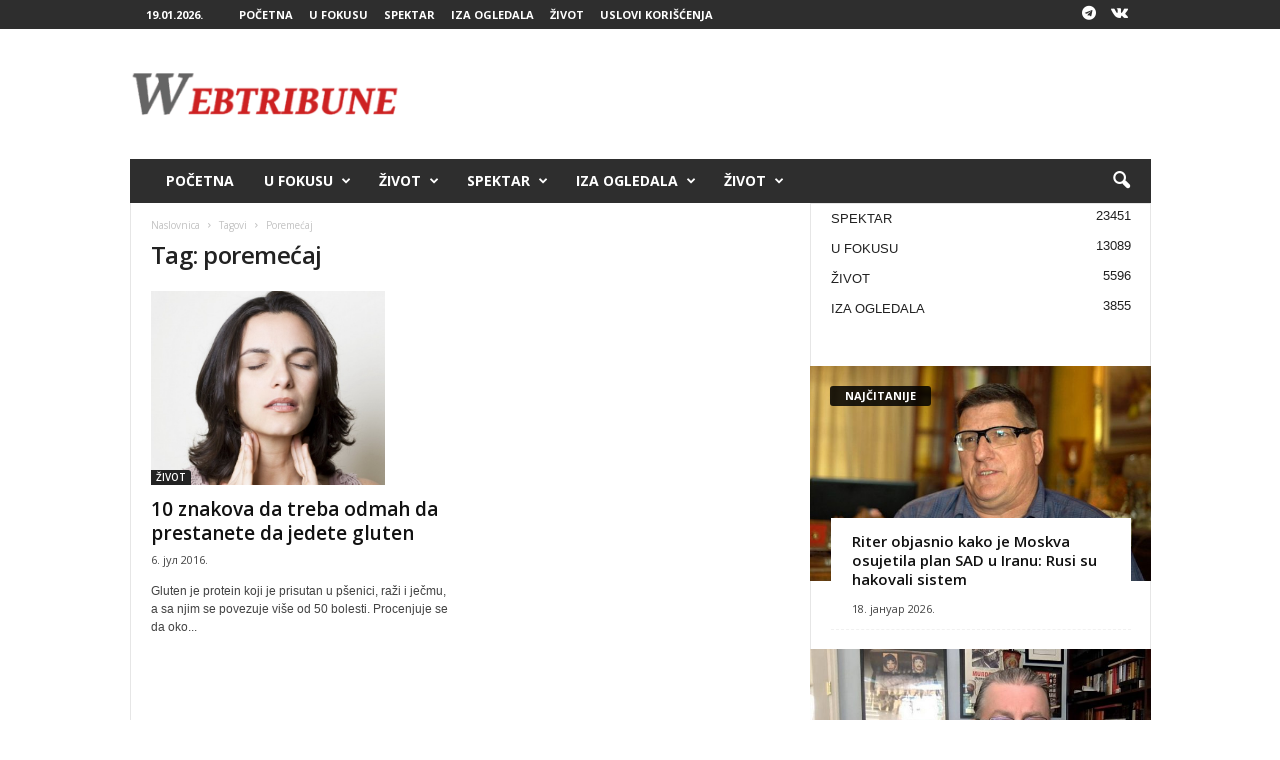

--- FILE ---
content_type: text/html; charset=UTF-8
request_url: https://webtribune.rs/tag/poremecaj/
body_size: 119155
content:
<!doctype html >
<!--[if IE 8]>    <html class="ie8" dir="ltr" lang="sr-RS" prefix="og: https://ogp.me/ns# fb: http://ogp.me/ns/fb#"> <![endif]-->
<!--[if IE 9]>    <html class="ie9" dir="ltr" lang="sr-RS" prefix="og: https://ogp.me/ns# fb: http://ogp.me/ns/fb#"> <![endif]-->
<!--[if gt IE 8]><!--> <html dir="ltr" lang="sr-RS" prefix="og: https://ogp.me/ns# fb: http://ogp.me/ns/fb#"> <!--<![endif]-->
<head>
    <title>poremećaj - WebTribune</title>
    <meta charset="UTF-8" />
    <meta name="viewport" content="width=device-width, initial-scale=1.0">
    <link rel="pingback" href="https://webtribune.rs/xmlrpc.php" />
    
		<!-- All in One SEO 4.6.5 - aioseo.com -->
		<meta name="robots" content="max-image-preview:large" />
		<link rel="canonical" href="https://webtribune.rs/tag/poremecaj/" />
		<meta name="generator" content="All in One SEO (AIOSEO) 4.6.5" />
		<script type="application/ld+json" class="aioseo-schema">
			{"@context":"https:\/\/schema.org","@graph":[{"@type":"BreadcrumbList","@id":"https:\/\/webtribune.rs\/tag\/poremecaj\/#breadcrumblist","itemListElement":[{"@type":"ListItem","@id":"https:\/\/webtribune.rs\/#listItem","position":1,"name":"Home","item":"https:\/\/webtribune.rs\/","nextItem":"https:\/\/webtribune.rs\/tag\/poremecaj\/#listItem"},{"@type":"ListItem","@id":"https:\/\/webtribune.rs\/tag\/poremecaj\/#listItem","position":2,"name":"poreme\u0107aj","previousItem":"https:\/\/webtribune.rs\/#listItem"}]},{"@type":"CollectionPage","@id":"https:\/\/webtribune.rs\/tag\/poremecaj\/#collectionpage","url":"https:\/\/webtribune.rs\/tag\/poremecaj\/","name":"poreme\u0107aj - WebTribune","inLanguage":"sr-RS","isPartOf":{"@id":"https:\/\/webtribune.rs\/#website"},"breadcrumb":{"@id":"https:\/\/webtribune.rs\/tag\/poremecaj\/#breadcrumblist"}},{"@type":"Organization","@id":"https:\/\/webtribune.rs\/#organization","name":"WebTribune","description":"Nezavisni info portal","url":"https:\/\/webtribune.rs\/"},{"@type":"WebSite","@id":"https:\/\/webtribune.rs\/#website","url":"https:\/\/webtribune.rs\/","name":"WebTribune","description":"Nezavisni info portal","inLanguage":"sr-RS","publisher":{"@id":"https:\/\/webtribune.rs\/#organization"}}]}
		</script>
		<!-- All in One SEO -->

<link rel="icon" type="image/png" href="https://webtribune.rs/wp-content/uploads/2024/03/WTFavicon-300x300-1.png"><link rel="apple-touch-icon" sizes="76x76" href="https://webtribune.milos.live/wp-content/uploads/2024/03/WTFavicon-300x300.png"/><link rel="apple-touch-icon" sizes="120x120" href="https://webtribune.milos.live/wp-content/uploads/2024/03/WTFavicon-300x300.png"/><link rel="apple-touch-icon" sizes="152x152" href="https://webtribune.milos.live/wp-content/uploads/2024/03/WTFavicon-300x300.png"/><link rel="apple-touch-icon" sizes="114x114" href="https://webtribune.milos.live/wp-content/uploads/2024/03/WTFavicon-300x300.png"/><link rel="apple-touch-icon" sizes="144x144" href="https://webtribune.milos.live/wp-content/uploads/2024/03/WTFavicon-300x300.png"/><link rel='dns-prefetch' href='//fonts.googleapis.com' />
<link rel="alternate" type="application/rss+xml" title="WebTribune &raquo; довод" href="https://webtribune.rs/feed/" />
<link rel="alternate" type="application/rss+xml" title="WebTribune &raquo; довод коментара" href="https://webtribune.rs/comments/feed/" />
<link rel="alternate" type="application/rss+xml" title="WebTribune &raquo; довод ознаке poremećaj" href="https://webtribune.rs/tag/poremecaj/feed/" />
<script type="text/javascript">
/* <![CDATA[ */
window._wpemojiSettings = {"baseUrl":"https:\/\/s.w.org\/images\/core\/emoji\/15.0.3\/72x72\/","ext":".png","svgUrl":"https:\/\/s.w.org\/images\/core\/emoji\/15.0.3\/svg\/","svgExt":".svg","source":{"concatemoji":"https:\/\/webtribune.rs\/wp-includes\/js\/wp-emoji-release.min.js?ver=04f33d5ad206972839258b3b6ab5d1af"}};
/*! This file is auto-generated */
!function(i,n){var o,s,e;function c(e){try{var t={supportTests:e,timestamp:(new Date).valueOf()};sessionStorage.setItem(o,JSON.stringify(t))}catch(e){}}function p(e,t,n){e.clearRect(0,0,e.canvas.width,e.canvas.height),e.fillText(t,0,0);var t=new Uint32Array(e.getImageData(0,0,e.canvas.width,e.canvas.height).data),r=(e.clearRect(0,0,e.canvas.width,e.canvas.height),e.fillText(n,0,0),new Uint32Array(e.getImageData(0,0,e.canvas.width,e.canvas.height).data));return t.every(function(e,t){return e===r[t]})}function u(e,t,n){switch(t){case"flag":return n(e,"\ud83c\udff3\ufe0f\u200d\u26a7\ufe0f","\ud83c\udff3\ufe0f\u200b\u26a7\ufe0f")?!1:!n(e,"\ud83c\uddfa\ud83c\uddf3","\ud83c\uddfa\u200b\ud83c\uddf3")&&!n(e,"\ud83c\udff4\udb40\udc67\udb40\udc62\udb40\udc65\udb40\udc6e\udb40\udc67\udb40\udc7f","\ud83c\udff4\u200b\udb40\udc67\u200b\udb40\udc62\u200b\udb40\udc65\u200b\udb40\udc6e\u200b\udb40\udc67\u200b\udb40\udc7f");case"emoji":return!n(e,"\ud83d\udc26\u200d\u2b1b","\ud83d\udc26\u200b\u2b1b")}return!1}function f(e,t,n){var r="undefined"!=typeof WorkerGlobalScope&&self instanceof WorkerGlobalScope?new OffscreenCanvas(300,150):i.createElement("canvas"),a=r.getContext("2d",{willReadFrequently:!0}),o=(a.textBaseline="top",a.font="600 32px Arial",{});return e.forEach(function(e){o[e]=t(a,e,n)}),o}function t(e){var t=i.createElement("script");t.src=e,t.defer=!0,i.head.appendChild(t)}"undefined"!=typeof Promise&&(o="wpEmojiSettingsSupports",s=["flag","emoji"],n.supports={everything:!0,everythingExceptFlag:!0},e=new Promise(function(e){i.addEventListener("DOMContentLoaded",e,{once:!0})}),new Promise(function(t){var n=function(){try{var e=JSON.parse(sessionStorage.getItem(o));if("object"==typeof e&&"number"==typeof e.timestamp&&(new Date).valueOf()<e.timestamp+604800&&"object"==typeof e.supportTests)return e.supportTests}catch(e){}return null}();if(!n){if("undefined"!=typeof Worker&&"undefined"!=typeof OffscreenCanvas&&"undefined"!=typeof URL&&URL.createObjectURL&&"undefined"!=typeof Blob)try{var e="postMessage("+f.toString()+"("+[JSON.stringify(s),u.toString(),p.toString()].join(",")+"));",r=new Blob([e],{type:"text/javascript"}),a=new Worker(URL.createObjectURL(r),{name:"wpTestEmojiSupports"});return void(a.onmessage=function(e){c(n=e.data),a.terminate(),t(n)})}catch(e){}c(n=f(s,u,p))}t(n)}).then(function(e){for(var t in e)n.supports[t]=e[t],n.supports.everything=n.supports.everything&&n.supports[t],"flag"!==t&&(n.supports.everythingExceptFlag=n.supports.everythingExceptFlag&&n.supports[t]);n.supports.everythingExceptFlag=n.supports.everythingExceptFlag&&!n.supports.flag,n.DOMReady=!1,n.readyCallback=function(){n.DOMReady=!0}}).then(function(){return e}).then(function(){var e;n.supports.everything||(n.readyCallback(),(e=n.source||{}).concatemoji?t(e.concatemoji):e.wpemoji&&e.twemoji&&(t(e.twemoji),t(e.wpemoji)))}))}((window,document),window._wpemojiSettings);
/* ]]> */
</script>
<!-- webtribune.rs is managing ads with Advanced Ads 2.0.11 – https://wpadvancedads.com/ --><script id="webtr-ready">
			window.advanced_ads_ready=function(e,a){a=a||"complete";var d=function(e){return"interactive"===a?"loading"!==e:"complete"===e};d(document.readyState)?e():document.addEventListener("readystatechange",(function(a){d(a.target.readyState)&&e()}),{once:"interactive"===a})},window.advanced_ads_ready_queue=window.advanced_ads_ready_queue||[];		</script>
		<style id='wp-emoji-styles-inline-css' type='text/css'>

	img.wp-smiley, img.emoji {
		display: inline !important;
		border: none !important;
		box-shadow: none !important;
		height: 1em !important;
		width: 1em !important;
		margin: 0 0.07em !important;
		vertical-align: -0.1em !important;
		background: none !important;
		padding: 0 !important;
	}
</style>
<link rel='stylesheet' id='google-fonts-style-css' href='https://fonts.googleapis.com/css?family=Open+Sans%3A400%2C600%2C700%7CRoboto+Condensed%3A400%2C500%2C700&#038;display=swap&#038;ver=5.4.3' type='text/css' media='all' />
<link rel='stylesheet' id='td-theme-css' href='https://webtribune.rs/wp-content/themes/Newsmag/style.css?ver=5.4.3' type='text/css' media='all' />
<style id='td-theme-inline-css' type='text/css'>
    
        /* custom css - generated by TagDiv Composer */
        @media (max-width: 767px) {
            .td-header-desktop-wrap {
                display: none;
            }
        }
        @media (min-width: 767px) {
            .td-header-mobile-wrap {
                display: none;
            }
        }
    
	
</style>
<link rel='stylesheet' id='td-legacy-framework-front-style-css' href='https://webtribune.rs/wp-content/plugins/td-composer/legacy/Newsmag/assets/css/td_legacy_main.css?ver=e5fcc38395b0030bac3ad179898970d6' type='text/css' media='all' />
<script type="text/javascript" src="https://webtribune.rs/wp-includes/js/jquery/jquery.min.js?ver=3.7.1" id="jquery-core-js"></script>
<script type="text/javascript" src="https://webtribune.rs/wp-includes/js/jquery/jquery-migrate.min.js?ver=3.4.1" id="jquery-migrate-js"></script>
<script type="text/javascript" id="pushengage-sdk-init-js-after">
/* <![CDATA[ */
(function(w, d) {
				w.PushEngage = w.PushEngage || [];
				w._peq = w._peq || [];
				PushEngage.push(['init', {
					appId: 'c87bd4ab1c9905b05fe7ba380a36b2e6'
				}]);
				var e = d.createElement('script');
				e.src = 'https://clientcdn.pushengage.com/sdks/pushengage-web-sdk.js';
				e.async = true;
				e.type = 'text/javascript';
				d.head.appendChild(e);
			  })(window, document);
/* ]]> */
</script>
<script type="text/javascript" id="advanced-ads-advanced-js-js-extra">
/* <![CDATA[ */
var advads_options = {"blog_id":"1","privacy":{"enabled":false,"state":"not_needed"}};
/* ]]> */
</script>
<script type="text/javascript" src="https://webtribune.rs/wp-content/plugins/advanced-ads/public/assets/js/advanced.min.js?ver=2.0.11" id="advanced-ads-advanced-js-js"></script>
<link rel="https://api.w.org/" href="https://webtribune.rs/wp-json/" /><link rel="alternate" type="application/json" href="https://webtribune.rs/wp-json/wp/v2/tags/213" /><link rel="EditURI" type="application/rsd+xml" title="RSD" href="https://webtribune.rs/xmlrpc.php?rsd" />
<link rel="preconnect" href="https://securepubads.g.doubleclick.net" crossorigin>
<script async src="https://securepubads.g.doubleclick.net/tag/js/gpt.js"></script>
		<script type="text/javascript">
			var advadsCfpQueue = [];
			var advadsCfpAd = function( adID ) {
				if ( 'undefined' === typeof advadsProCfp ) {
					advadsCfpQueue.push( adID )
				} else {
					advadsProCfp.addElement( adID )
				}
			}
		</script>
		
<!-- JS generated by theme -->

<script type="text/javascript" id="td-generated-header-js">
    
    

	    var tdBlocksArray = []; //here we store all the items for the current page

	    // td_block class - each ajax block uses a object of this class for requests
	    function tdBlock() {
		    this.id = '';
		    this.block_type = 1; //block type id (1-234 etc)
		    this.atts = '';
		    this.td_column_number = '';
		    this.td_current_page = 1; //
		    this.post_count = 0; //from wp
		    this.found_posts = 0; //from wp
		    this.max_num_pages = 0; //from wp
		    this.td_filter_value = ''; //current live filter value
		    this.is_ajax_running = false;
		    this.td_user_action = ''; // load more or infinite loader (used by the animation)
		    this.header_color = '';
		    this.ajax_pagination_infinite_stop = ''; //show load more at page x
	    }

        // td_js_generator - mini detector
        ( function () {
            var htmlTag = document.getElementsByTagName("html")[0];

	        if ( navigator.userAgent.indexOf("MSIE 10.0") > -1 ) {
                htmlTag.className += ' ie10';
            }

            if ( !!navigator.userAgent.match(/Trident.*rv\:11\./) ) {
                htmlTag.className += ' ie11';
            }

	        if ( navigator.userAgent.indexOf("Edge") > -1 ) {
                htmlTag.className += ' ieEdge';
            }

            if ( /(iPad|iPhone|iPod)/g.test(navigator.userAgent) ) {
                htmlTag.className += ' td-md-is-ios';
            }

            var user_agent = navigator.userAgent.toLowerCase();
            if ( user_agent.indexOf("android") > -1 ) {
                htmlTag.className += ' td-md-is-android';
            }

            if ( -1 !== navigator.userAgent.indexOf('Mac OS X')  ) {
                htmlTag.className += ' td-md-is-os-x';
            }

            if ( /chrom(e|ium)/.test(navigator.userAgent.toLowerCase()) ) {
               htmlTag.className += ' td-md-is-chrome';
            }

            if ( -1 !== navigator.userAgent.indexOf('Firefox') ) {
                htmlTag.className += ' td-md-is-firefox';
            }

            if ( -1 !== navigator.userAgent.indexOf('Safari') && -1 === navigator.userAgent.indexOf('Chrome') ) {
                htmlTag.className += ' td-md-is-safari';
            }

            if( -1 !== navigator.userAgent.indexOf('IEMobile') ){
                htmlTag.className += ' td-md-is-iemobile';
            }

        })();

        var tdLocalCache = {};

        ( function () {
            "use strict";

            tdLocalCache = {
                data: {},
                remove: function (resource_id) {
                    delete tdLocalCache.data[resource_id];
                },
                exist: function (resource_id) {
                    return tdLocalCache.data.hasOwnProperty(resource_id) && tdLocalCache.data[resource_id] !== null;
                },
                get: function (resource_id) {
                    return tdLocalCache.data[resource_id];
                },
                set: function (resource_id, cachedData) {
                    tdLocalCache.remove(resource_id);
                    tdLocalCache.data[resource_id] = cachedData;
                }
            };
        })();

    
    
var td_viewport_interval_list=[{"limitBottom":767,"sidebarWidth":251},{"limitBottom":1023,"sidebarWidth":339}];
var tdc_is_installed="yes";
var td_ajax_url="https:\/\/webtribune.rs\/wp-admin\/admin-ajax.php?td_theme_name=Newsmag&v=5.4.3";
var td_get_template_directory_uri="https:\/\/webtribune.rs\/wp-content\/plugins\/td-composer\/legacy\/common";
var tds_snap_menu="smart_snap_always";
var tds_logo_on_sticky="show";
var tds_header_style="3";
var td_please_wait="Molimo pri\u010dekajte ...";
var td_email_user_pass_incorrect="Korisnik ili lozinka su pogre\u0161ni!";
var td_email_user_incorrect="Mail ili korisni\u010dko ime pogre\u0161an!";
var td_email_incorrect="Email pogre\u0161an!";
var td_user_incorrect="Korisni\u010dko ime neta\u010dno!";
var td_email_user_empty="Email ili korisni\u010dko ime prazno!";
var td_pass_empty="Pass prazan!";
var td_pass_pattern_incorrect="Neva\u017ee\u0107i obrazac prolaza!";
var td_retype_pass_incorrect="Ponovo ukucana propusnica neta\u010dna!";
var tds_more_articles_on_post_enable="";
var tds_more_articles_on_post_time_to_wait="";
var tds_more_articles_on_post_pages_distance_from_top=0;
var tds_captcha="";
var tds_theme_color_site_wide="#cd2122";
var tds_smart_sidebar="enabled";
var tdThemeName="Newsmag";
var tdThemeNameWl="Newsmag";
var td_magnific_popup_translation_tPrev="Prethodna (leva strelica)";
var td_magnific_popup_translation_tNext="Sljede\u0107a (desna strelica)";
var td_magnific_popup_translation_tCounter="%curr% od %total%";
var td_magnific_popup_translation_ajax_tError="Sadr\u017eaj iz %url% se ne mo\u017ee u\u010ditati.";
var td_magnific_popup_translation_image_tError="Slika #%curr% se ne mo\u017ee u\u010ditati.";
var tdBlockNonce="ed96ec0413";
var tdMobileMenu="enabled";
var tdMobileSearch="enabled";
var tdsDateFormat="d.m.Y.";
var tdDateNamesI18n={"month_names":["\u0458\u0430\u043d\u0443\u0430\u0440","\u0444\u0435\u0431\u0440\u0443\u0430\u0440","\u043c\u0430\u0440\u0442","\u0430\u043f\u0440\u0438\u043b","\u043c\u0430\u0458","\u0458\u0443\u043d","\u0458\u0443\u043b","\u0430\u0432\u0433\u0443\u0441\u0442","\u0441\u0435\u043f\u0442\u0435\u043c\u0431\u0430\u0440","\u043e\u043a\u0442\u043e\u0431\u0430\u0440","\u043d\u043e\u0432\u0435\u043c\u0431\u0430\u0440","\u0434\u0435\u0446\u0435\u043c\u0431\u0430\u0440"],"month_names_short":["\u0458\u0430\u043d","\u0444\u0435\u0431","\u043c\u0430\u0440","\u0430\u043f\u0440","\u043c\u0430\u0458","\u0458\u0443\u043d","\u0458\u0443\u043b","\u0430\u0432\u0433","\u0441\u0435\u043f","\u043e\u043a\u0442","\u043d\u043e\u0432","\u0434\u0435\u0446"],"day_names":["\u043d\u0435\u0434\u0435\u0459\u0430","\u043f\u043e\u043d\u0435\u0434\u0435\u0459\u0430\u043a","\u0443\u0442\u043e\u0440\u0430\u043a","\u0441\u0440\u0435\u0434\u0430","\u0447\u0435\u0442\u0432\u0440\u0442\u0430\u043a","\u043f\u0435\u0442\u0430\u043a","\u0441\u0443\u0431\u043e\u0442\u0430"],"day_names_short":["\u041d\u0435\u0434","\u041f\u043e\u043d","\u0423\u0442\u043e","\u0421\u0440\u0435","\u0427\u0435\u0442","\u041f\u0435\u0442","\u0421\u0443\u0431"]};
var td_deploy_mode="deploy";
var td_ad_background_click_link="";
var td_ad_background_click_target="";
</script>


<!-- Header style compiled by theme -->

<style>
/* custom css - generated by TagDiv Composer */
    
.td-module-exclusive .td-module-title a:before {
        content: 'EKSKLUZIVNO';
    }
    
    .td-header-border:before,
    .td-trending-now-title,
    .td_block_mega_menu .td_mega_menu_sub_cats .cur-sub-cat,
    .td-post-category:hover,
    .td-header-style-2 .td-header-sp-logo,
    .td-next-prev-wrap a:hover i,
    .page-nav .current,
    .widget_calendar tfoot a:hover,
    .td-footer-container .widget_search .wpb_button:hover,
    .td-scroll-up-visible,
    .dropcap,
    .td-category a,
    input[type="submit"]:hover,
    .td-post-small-box a:hover,
    .td-404-sub-sub-title a:hover,
    .td-rating-bar-wrap div,
    .td_top_authors .td-active .td-author-post-count,
    .td_top_authors .td-active .td-author-comments-count,
    .td_smart_list_3 .td-sml3-top-controls i:hover,
    .td_smart_list_3 .td-sml3-bottom-controls i:hover,
    .td_wrapper_video_playlist .td_video_controls_playlist_wrapper,
    .td-read-more a:hover,
    .td-login-wrap .btn,
    .td_display_err,
    .td-header-style-6 .td-top-menu-full,
    #bbpress-forums button:hover,
    #bbpress-forums .bbp-pagination .current,
    .bbp_widget_login .button:hover,
    .header-search-wrap .td-drop-down-search .btn:hover,
    .td-post-text-content .more-link-wrap:hover a,
    #buddypress div.item-list-tabs ul li > a span,
    #buddypress div.item-list-tabs ul li > a:hover span,
    #buddypress input[type=submit]:hover,
    #buddypress a.button:hover span,
    #buddypress div.item-list-tabs ul li.selected a span,
    #buddypress div.item-list-tabs ul li.current a span,
    #buddypress input[type=submit]:focus,
    .td-grid-style-3 .td-big-grid-post .td-module-thumb a:last-child:before,
    .td-grid-style-4 .td-big-grid-post .td-module-thumb a:last-child:before,
    .td-grid-style-5 .td-big-grid-post .td-module-thumb:after,
    .td_category_template_2 .td-category-siblings .td-category a:hover,
    .td-weather-week:before,
    .td-weather-information:before,
     .td_3D_btn,
    .td_shadow_btn,
    .td_default_btn,
    .td_square_btn, 
    .td_outlined_btn:hover {
        background-color: #cd2122;
    }

    @media (max-width: 767px) {
        .td-category a.td-current-sub-category {
            background-color: #cd2122;
        }
    }

    .woocommerce .onsale,
    .woocommerce .woocommerce a.button:hover,
    .woocommerce-page .woocommerce .button:hover,
    .single-product .product .summary .cart .button:hover,
    .woocommerce .woocommerce .product a.button:hover,
    .woocommerce .product a.button:hover,
    .woocommerce .product #respond input#submit:hover,
    .woocommerce .checkout input#place_order:hover,
    .woocommerce .woocommerce.widget .button:hover,
    .woocommerce .woocommerce-message .button:hover,
    .woocommerce .woocommerce-error .button:hover,
    .woocommerce .woocommerce-info .button:hover,
    .woocommerce.widget .ui-slider .ui-slider-handle,
    .vc_btn-black:hover,
	.wpb_btn-black:hover,
	.item-list-tabs .feed:hover a,
	.td-smart-list-button:hover {
    	background-color: #cd2122;
    }

    .td-header-sp-top-menu .top-header-menu > .current-menu-item > a,
    .td-header-sp-top-menu .top-header-menu > .current-menu-ancestor > a,
    .td-header-sp-top-menu .top-header-menu > .current-category-ancestor > a,
    .td-header-sp-top-menu .top-header-menu > li > a:hover,
    .td-header-sp-top-menu .top-header-menu > .sfHover > a,
    .top-header-menu ul .current-menu-item > a,
    .top-header-menu ul .current-menu-ancestor > a,
    .top-header-menu ul .current-category-ancestor > a,
    .top-header-menu ul li > a:hover,
    .top-header-menu ul .sfHover > a,
    .sf-menu ul .td-menu-item > a:hover,
    .sf-menu ul .sfHover > a,
    .sf-menu ul .current-menu-ancestor > a,
    .sf-menu ul .current-category-ancestor > a,
    .sf-menu ul .current-menu-item > a,
    .td_module_wrap:hover .entry-title a,
    .td_mod_mega_menu:hover .entry-title a,
    .footer-email-wrap a,
    .widget a:hover,
    .td-footer-container .widget_calendar #today,
    .td-category-pulldown-filter a.td-pulldown-category-filter-link:hover,
    .td-load-more-wrap a:hover,
    .td-post-next-prev-content a:hover,
    .td-author-name a:hover,
    .td-author-url a:hover,
    .td_mod_related_posts:hover .entry-title a,
    .td-search-query,
    .header-search-wrap .td-drop-down-search .result-msg a:hover,
    .td_top_authors .td-active .td-authors-name a,
    .post blockquote p,
    .td-post-content blockquote p,
    .page blockquote p,
    .comment-list cite a:hover,
    .comment-list cite:hover,
    .comment-list .comment-reply-link:hover,
    a,
    .white-menu #td-header-menu .sf-menu > li > a:hover,
    .white-menu #td-header-menu .sf-menu > .current-menu-ancestor > a,
    .white-menu #td-header-menu .sf-menu > .current-menu-item > a,
    .td_quote_on_blocks,
    #bbpress-forums .bbp-forum-freshness a:hover,
    #bbpress-forums .bbp-topic-freshness a:hover,
    #bbpress-forums .bbp-forums-list li a:hover,
    #bbpress-forums .bbp-forum-title:hover,
    #bbpress-forums .bbp-topic-permalink:hover,
    #bbpress-forums .bbp-topic-started-by a:hover,
    #bbpress-forums .bbp-topic-started-in a:hover,
    #bbpress-forums .bbp-body .super-sticky li.bbp-topic-title .bbp-topic-permalink,
    #bbpress-forums .bbp-body .sticky li.bbp-topic-title .bbp-topic-permalink,
    #bbpress-forums #subscription-toggle a:hover,
    #bbpress-forums #favorite-toggle a:hover,
    .woocommerce-account .woocommerce-MyAccount-navigation a:hover,
    .widget_display_replies .bbp-author-name,
    .widget_display_topics .bbp-author-name,
    .archive .widget_archive .current,
    .archive .widget_archive .current a,
    .td-subcategory-header .td-category-siblings .td-subcat-dropdown a.td-current-sub-category,
    .td-subcategory-header .td-category-siblings .td-subcat-dropdown a:hover,
    .td-pulldown-filter-display-option:hover,
    .td-pulldown-filter-display-option .td-pulldown-filter-link:hover,
    .td_normal_slide .td-wrapper-pulldown-filter .td-pulldown-filter-list a:hover,
    #buddypress ul.item-list li div.item-title a:hover,
    .td_block_13 .td-pulldown-filter-list a:hover,
    .td_smart_list_8 .td-smart-list-dropdown-wrap .td-smart-list-button:hover,
    .td_smart_list_8 .td-smart-list-dropdown-wrap .td-smart-list-button:hover i,
    .td-sub-footer-container a:hover,
    .td-instagram-user a,
    .td_outlined_btn,
    body .td_block_list_menu li.current-menu-item > a,
    body .td_block_list_menu li.current-menu-ancestor > a,
    body .td_block_list_menu li.current-category-ancestor > a{
        color: #cd2122;
    }

    .td-mega-menu .wpb_content_element li a:hover,
    .td_login_tab_focus {
        color: #cd2122 !important;
    }

    .td-next-prev-wrap a:hover i,
    .page-nav .current,
    .widget_tag_cloud a:hover,
    .post .td_quote_box,
    .page .td_quote_box,
    .td-login-panel-title,
    #bbpress-forums .bbp-pagination .current,
    .td_category_template_2 .td-category-siblings .td-category a:hover,
    .page-template-page-pagebuilder-latest .td-instagram-user,
     .td_outlined_btn {
        border-color: #cd2122;
    }

    .td_wrapper_video_playlist .td_video_currently_playing:after,
    .item-list-tabs .feed:hover {
        border-color: #cd2122 !important;
    }


    
    .td-pb-row [class*="td-pb-span"],
    .td-pb-border-top,
    .page-template-page-title-sidebar-php .td-page-content > .wpb_row:first-child,
    .td-post-sharing,
    .td-post-content,
    .td-post-next-prev,
    .author-box-wrap,
    .td-comments-title-wrap,
    .comment-list,
    .comment-respond,
    .td-post-template-5 header,
    .td-container,
    .wpb_content_element,
    .wpb_column,
    .wpb_row,
    .white-menu .td-header-container .td-header-main-menu,
    .td-post-template-1 .td-post-content,
    .td-post-template-4 .td-post-sharing-top,
    .td-header-style-6 .td-header-header .td-make-full,
    #disqus_thread,
    .page-template-page-pagebuilder-title-php .td-page-content > .wpb_row:first-child,
    .td-footer-container:before {
        border-color: #e6e6e6;
    }
    .td-top-border {
        border-color: #e6e6e6 !important;
    }
    .td-container-border:after,
    .td-next-prev-separator,
    .td-container .td-pb-row .wpb_column:before,
    .td-container-border:before,
    .td-main-content:before,
    .td-main-sidebar:before,
    .td-pb-row .td-pb-span4:nth-of-type(3):after,
    .td-pb-row .td-pb-span4:nth-last-of-type(3):after {
    	background-color: #e6e6e6;
    }
    @media (max-width: 767px) {
    	.white-menu .td-header-main-menu {
      		border-color: #e6e6e6;
      	}
    }



    
    .td-header-top-menu,
    .td-header-wrap .td-top-menu-full {
        background-color: #2e2e2e;
    }

    .td-header-style-1 .td-header-top-menu,
    .td-header-style-2 .td-top-bar-container,
    .td-header-style-7 .td-header-top-menu {
        padding: 0 12px;
        top: 0;
    }

    
    .td-header-sp-top-menu .top-header-menu > li > a,
    .td-header-sp-top-menu .td_data_time,
    .td-subscription-active .td-header-sp-top-menu .tds_menu_login .tdw-wml-user,
    .td-header-sp-top-menu .td-weather-top-widget {
        color: #ffffff;
    }

    
    .top-header-menu > .current-menu-item > a,
    .top-header-menu > .current-menu-ancestor > a,
    .top-header-menu > .current-category-ancestor > a,
    .top-header-menu > li > a:hover,
    .top-header-menu > .sfHover > a {
        color: #dd3333 !important;
    }

    
    .td-header-sp-top-widget .td-social-icon-wrap i {
        color: #ffffff;
    }

    
    .td-header-sp-top-widget .td-social-icon-wrap i:hover {
        color: #dd3333;
    }

    
    .td-header-main-menu {
        background-color: #2e2e2e;
    }

    
    .td-menu-background:before,
    .td-search-background:before {
        background: rgba(0,0,0,0.5);
        background: -moz-linear-gradient(top, rgba(0,0,0,0.5) 0%, rgba(0,0,0,0.6) 100%);
        background: -webkit-gradient(left top, left bottom, color-stop(0%, rgba(0,0,0,0.5)), color-stop(100%, rgba(0,0,0,0.6)));
        background: -webkit-linear-gradient(top, rgba(0,0,0,0.5) 0%, rgba(0,0,0,0.6) 100%);
        background: -o-linear-gradient(top, rgba(0,0,0,0.5) 0%, @mobileu_gradient_two_mob 100%);
        background: -ms-linear-gradient(top, rgba(0,0,0,0.5) 0%, rgba(0,0,0,0.6) 100%);
        background: linear-gradient(to bottom, rgba(0,0,0,0.5) 0%, rgba(0,0,0,0.6) 100%);
        filter: progid:DXImageTransform.Microsoft.gradient( startColorstr='rgba(0,0,0,0.5)', endColorstr='rgba(0,0,0,0.6)', GradientType=0 );
    }

    
    .td-footer-container,
    .td-footer-container .td_module_mx3 .meta-info,
    .td-footer-container .td_module_14 .meta-info,
    .td-footer-container .td_module_mx1 .td-block14-border {
        background-color: #2e2e2e;
    }
    .td-footer-container .widget_calendar #today {
    	background-color: transparent;
    }

    
    .td-footer-container,
    .td-footer-container a,
    .td-footer-container li,
    .td-footer-container .footer-text-wrap,
    .td-footer-container .meta-info .entry-date,
    .td-footer-container .td-module-meta-info .entry-date,
    .td-footer-container .td_block_text_with_title,
    .td-footer-container .woocommerce .star-rating::before,
    .td-footer-container .widget_text p,
    .td-footer-container .widget_calendar #today,
    .td-footer-container .td-social-style3 .td_social_type a,
    .td-footer-container .td-social-style3,
    .td-footer-container .td-social-style4 .td_social_type a,
    .td-footer-container .td-social-style4,
    .td-footer-container .td-social-style9,
    .td-footer-container .td-social-style10,
    .td-footer-container .td-social-style2 .td_social_type a,
    .td-footer-container .td-social-style8 .td_social_type a,
    .td-footer-container .td-social-style2 .td_social_type,
    .td-footer-container .td-social-style8 .td_social_type,
    .td-footer-container .td-post-author-name a:hover {
        color: #ffffff;
    }
    .td-footer-container .td_module_mx1 .meta-info .entry-date,
    .td-footer-container .td_social_button a,
    .td-footer-container .td-post-category,
    .td-footer-container .td-post-category:hover,
    .td-footer-container .td-module-comments a,
    .td-footer-container .td_module_mx1 .td-post-author-name a:hover,
    .td-footer-container .td-theme-slider .slide-meta a {
    	color: #fff
    }
    .td-footer-container .widget_tag_cloud a {
    	border-color: #ffffff;
    }
    .td-footer-container .td-excerpt,
    .td-footer-container .widget_rss .rss-date,
    .td-footer-container .widget_rss cite {
    	color: #ffffff;
    	opacity: 0.7;
    }
    .td-footer-container .td-read-more a,
    .td-footer-container .td-read-more a:hover {
    	color: #fff;
    }

    
    .td-footer-container .td_module_14 .meta-info,
    .td-footer-container .td_module_5,
    .td-footer-container .td_module_9 .item-details,
    .td-footer-container .td_module_8 .item-details,
    .td-footer-container .td_module_mx3 .meta-info,
    .td-footer-container .widget_recent_comments li,
    .td-footer-container .widget_recent_entries li,
    .td-footer-container table td,
    .td-footer-container table th,
    .td-footer-container .td-social-style2 .td_social_type .td-social-box,
    .td-footer-container .td-social-style8 .td_social_type .td-social-box,
    .td-footer-container .td-social-style2 .td_social_type .td_social_button,
    .td-footer-container .td-social-style8 .td_social_type .td_social_button {
        border-color: rgba(255, 255, 255, 0.1);
    }

    
    .td-footer-container a:hover,
    .td-footer-container .td-post-author-name a:hover,
    .td-footer-container .td_module_wrap:hover .entry-title a {
    	color: #dd3333;
    }
    .td-footer-container .widget_tag_cloud a:hover {
    	border-color: #dd3333;
    }
    .td-footer-container .td_module_mx1 .td-post-author-name a:hover,
    .td-footer-container .td-theme-slider .slide-meta a {
    	color: #fff
    }

    
    .td-sub-footer-container {
        background-color: #2e2e2e;
    }
    .td-sub-footer-container:after {
        background-color: transparent;
    }
    .td-sub-footer-container:before {
        background-color: transparent;
    }
    .td-footer-container.td-container {
        border-bottom-width: 0;
    }

    
    .td-sub-footer-container,
    .td-sub-footer-container a {
        color: #ffffff;
    }
    .td-sub-footer-container li a:before {
        background-color: #ffffff;
    }

    
    .td-subfooter-menu li a:hover {
        color: #dd3333;
    }

    
    .td-footer-container::before {
        background-size: 100% auto;
    }

    
    .td-footer-container::before {
        opacity: 0.1;
    }
</style>

<!-- Global site tag (gtag.js) - Google Analytics -->
<script async src="https://www.googletagmanager.com/gtag/js?id=UA-54570478-1"></script>
<script>
  window.dataLayer = window.dataLayer || [];
  function gtag(){dataLayer.push(arguments);}
  gtag('js', new Date());

  gtag('config', 'UA-54570478-1');
</script>


<script type="application/ld+json">
    {
        "@context": "https://schema.org",
        "@type": "BreadcrumbList",
        "itemListElement": [
            {
                "@type": "ListItem",
                "position": 1,
                "item": {
                    "@type": "WebSite",
                    "@id": "https://webtribune.rs/",
                    "name": "Naslovnica"
                }
            },
            {
                "@type": "ListItem",
                "position": 2,
                    "item": {
                    "@type": "WebPage",
                    "@id": "https://webtribune.rs/tag/poremecaj/",
                    "name": "Poremećaj"
                }
            }    
        ]
    }
</script>
<link rel="icon" href="https://webtribune.rs/wp-content/uploads/2024/03/cropped-WTFavicon-300x300-1-32x32.png" sizes="32x32" />
<link rel="icon" href="https://webtribune.rs/wp-content/uploads/2024/03/cropped-WTFavicon-300x300-1-192x192.png" sizes="192x192" />
<link rel="apple-touch-icon" href="https://webtribune.rs/wp-content/uploads/2024/03/cropped-WTFavicon-300x300-1-180x180.png" />
<meta name="msapplication-TileImage" content="https://webtribune.rs/wp-content/uploads/2024/03/cropped-WTFavicon-300x300-1-270x270.png" />

<!-- START - Open Graph and Twitter Card Tags 3.3.3 -->
 <!-- Facebook Open Graph -->
  <meta property="og:locale" content="sr_RS"/>
  <meta property="og:site_name" content="WebTribune"/>
  <meta property="og:title" content="poremećaj"/>
  <meta property="og:url" content="https://webtribune.rs/tag/poremecaj/"/>
  <meta property="og:type" content="article"/>
  <meta property="og:description" content="Nezavisni info portal"/>
  <meta property="og:image" content="https://webtribune.rs/wp-content/uploads/2024/03/1500x500.png"/>
  <meta property="og:image:url" content="https://webtribune.rs/wp-content/uploads/2024/03/1500x500.png"/>
  <meta property="og:image:secure_url" content="https://webtribune.rs/wp-content/uploads/2024/03/1500x500.png"/>
  <meta property="article:publisher" content="https://www.facebook.com/p/Webtribuners-100070514227540/"/>
 <!-- Google+ / Schema.org -->
 <!-- Twitter Cards -->
  <meta name="twitter:title" content="poremećaj"/>
  <meta name="twitter:url" content="https://webtribune.rs/tag/poremecaj/"/>
  <meta name="twitter:description" content="Nezavisni info portal"/>
  <meta name="twitter:image" content="https://webtribune.rs/wp-content/uploads/2024/03/1500x500.png"/>
  <meta name="twitter:card" content="summary_large_image"/>
  <meta name="twitter:site" content="@https://twitter.com/WebtribuneRs"/>
 <!-- SEO -->
 <!-- Misc. tags -->
 <!-- is_tag -->
<!-- END - Open Graph and Twitter Card Tags 3.3.3 -->
	
	<style id="tdw-css-placeholder">/* custom css - generated by TagDiv Composer */
</style></head>

<body data-rsssl=1 class="archive tag tag-poremecaj tag-213 global-block-template-1 aa-prefix-webtr- td-full-layout" itemscope="itemscope" itemtype="https://schema.org/WebPage">

        <div class="td-scroll-up  td-hide-scroll-up-on-mob"  style="display:none;"><i class="td-icon-menu-up"></i></div>

    
    <div class="td-menu-background"></div>
<div id="td-mobile-nav">
    <div class="td-mobile-container">
        <!-- mobile menu top section -->
        <div class="td-menu-socials-wrap">
            <!-- socials -->
            <div class="td-menu-socials">
                
        <span class="td-social-icon-wrap">
            <a target="_blank" href="https://t.me/webtribune" title="Telegram">
                <i class="td-icon-font td-icon-telegram"></i>
                <span style="display: none">Telegram</span>
            </a>
        </span>
        <span class="td-social-icon-wrap">
            <a target="_blank" href="https://vk.com/id718919389" title="VKontakte">
                <i class="td-icon-font td-icon-vk"></i>
                <span style="display: none">VKontakte</span>
            </a>
        </span>            </div>
            <!-- close button -->
            <div class="td-mobile-close">
                <span><i class="td-icon-close-mobile"></i></span>
            </div>
        </div>

        <!-- login section -->
        
        <!-- menu section -->
        <div class="td-mobile-content">
            <div class="menu-glavni-meni-container"><ul id="menu-glavni-meni" class="td-mobile-main-menu"><li id="menu-item-97" class="menu-item menu-item-type-custom menu-item-object-custom menu-item-home menu-item-first menu-item-97"><a href="https://webtribune.rs/">POČETNA</a></li>
<li id="menu-item-271132" class="menu-item menu-item-type-post_type menu-item-object-page menu-item-271132"><a href="https://webtribune.rs/u-fokusu/">U FOKUSU</a></li>
<li id="menu-item-271133" class="menu-item menu-item-type-post_type menu-item-object-page menu-item-271133"><a href="https://webtribune.rs/zivot/">ŽIVOT</a></li>
<li id="menu-item-240428" class="menu-item menu-item-type-post_type menu-item-object-page menu-item-240428"><a href="https://webtribune.rs/spektar/">SPEKTAR</a></li>
<li id="menu-item-271134" class="menu-item menu-item-type-post_type menu-item-object-page menu-item-271134"><a href="https://webtribune.rs/iza-ogledala/">IZA OGLEDALA</a></li>
<li id="menu-item-240426" class="menu-item menu-item-type-post_type menu-item-object-page menu-item-240426"><a href="https://webtribune.rs/zivot/">ŽIVOT</a></li>
</ul></div>        </div>
    </div>

    <!-- register/login section -->
    </div>    <div class="td-search-background"></div>
<div class="td-search-wrap-mob">
	<div class="td-drop-down-search">
		<form method="get" class="td-search-form" action="https://webtribune.rs/">
			<!-- close button -->
			<div class="td-search-close">
				<span><i class="td-icon-close-mobile"></i></span>
			</div>
			<div role="search" class="td-search-input">
				<span>Pretraga</span>
				<input id="td-header-search-mob" type="text" value="" name="s" autocomplete="off" />
			</div>
		</form>
		<div id="td-aj-search-mob"></div>
	</div>
</div>

    <div id="td-outer-wrap">
    
        <div class="td-outer-container">
        
            <!--
Header style 3
-->
<div class="td-header-wrap td-header-style-3">
    <div class="td-top-menu-full">
        <div class="td-header-row td-header-top-menu td-make-full">
            
    <div class="td-top-bar-container top-bar-style-1">
        <div class="td-header-sp-top-menu">

            <div class="td_data_time">
            <div style="visibility:hidden;">

                19.01.2026.
            </div>
        </div>
    <div class="menu-top-container"><ul id="menu-top" class="top-header-menu"><li id="menu-item-7687" class="menu-item menu-item-type-custom menu-item-object-custom menu-item-home menu-item-first td-menu-item td-normal-menu menu-item-7687"><a href="https://webtribune.rs">POČETNA</a></li>
<li id="menu-item-7683" class="menu-item menu-item-type-taxonomy menu-item-object-category td-menu-item td-normal-menu menu-item-7683"><a href="https://webtribune.rs/kategorij/info/">U FOKUSU</a></li>
<li id="menu-item-7684" class="menu-item menu-item-type-taxonomy menu-item-object-category td-menu-item td-normal-menu menu-item-7684"><a href="https://webtribune.rs/kategorij/spektar/">SPEKTAR</a></li>
<li id="menu-item-7685" class="menu-item menu-item-type-taxonomy menu-item-object-category td-menu-item td-normal-menu menu-item-7685"><a href="https://webtribune.rs/kategorij/iza-ogledala/">IZA OGLEDALA</a></li>
<li id="menu-item-7686" class="menu-item menu-item-type-taxonomy menu-item-object-category td-menu-item td-normal-menu menu-item-7686"><a href="https://webtribune.rs/kategorij/zivot/">ŽIVOT</a></li>
<li id="menu-item-7682" class="menu-item menu-item-type-post_type menu-item-object-page td-menu-item td-normal-menu menu-item-7682"><a href="https://webtribune.rs/uslovi-koriscenja/">USLOVI KORIŠĆENJA</a></li>
</ul></div></div>            <div class="td-header-sp-top-widget">
        
        <span class="td-social-icon-wrap">
            <a target="_blank" href="https://t.me/webtribune" title="Telegram">
                <i class="td-icon-font td-icon-telegram"></i>
                <span style="display: none">Telegram</span>
            </a>
        </span>
        <span class="td-social-icon-wrap">
            <a target="_blank" href="https://vk.com/id718919389" title="VKontakte">
                <i class="td-icon-font td-icon-vk"></i>
                <span style="display: none">VKontakte</span>
            </a>
        </span>    </div>
        </div>

        </div>
    </div>

    <div class="td-header-container">
        <div class="td-header-row td-header-header">
            <div class="td-header-sp-logo">
                        <a class="td-main-logo" href="https://webtribune.rs/">
            <img class="td-retina-data" data-retina="https://webtribune.rs/wp-content/uploads/2024/03/WebTribuneLogo-300x68-1.png" src="https://webtribune.rs/wp-content/uploads/2024/03/WebTribuneLogo-300x68-1.png" alt=""  width="300" height="68"/>
            <span class="td-visual-hidden">WebTribune</span>
        </a>
                </div>
            <div class="td-header-sp-rec">
                
<div class="td-header-ad-wrap  td-ad-m td-ad-tp td-ad-p">
    
 <!-- A generated by theme --> 

<script async src="//pagead2.googlesyndication.com/pagead/js/adsbygoogle.js"></script><div class="td-g-rec td-g-rec-id-header tdi_1 td_block_template_1">
<script type="text/javascript">
var td_screen_width = document.body.clientWidth;
window.addEventListener("load", function(){            
	            var placeAdEl = document.getElementById("td-ad-placeholder");
			    if ( null !== placeAdEl && td_screen_width >= 1024 ) {
			        
			        /* large monitors */
			        var adEl = document.createElement("ins");
		            placeAdEl.replaceWith(adEl);	
		            adEl.setAttribute("class", "adsbygoogle");
		            adEl.setAttribute("style", "display:inline-block;width:728px;height:90px");	            		                
		            adEl.setAttribute("data-ad-client", "ca-pub-6142220994266117");
		            adEl.setAttribute("data-ad-slot", "9674548415");	            
			        (adsbygoogle = window.adsbygoogle || []).push({});
			    }
			});window.addEventListener("load", function(){            
	            var placeAdEl = document.getElementById("td-ad-placeholder");
			    if ( null !== placeAdEl && td_screen_width >= 768  && td_screen_width < 1024 ) {
			    
			        /* portrait tablets */
			        var adEl = document.createElement("ins");
		            placeAdEl.replaceWith(adEl);	
		            adEl.setAttribute("class", "adsbygoogle");
		            adEl.setAttribute("style", "display:inline-block;width:468px;height:60px");	            		                
		            adEl.setAttribute("data-ad-client", "ca-pub-6142220994266117");
		            adEl.setAttribute("data-ad-slot", "9674548415");	            
			        (adsbygoogle = window.adsbygoogle || []).push({});
			    }
			});window.addEventListener("load", function(){            
	            var placeAdEl = document.getElementById("td-ad-placeholder");
			    if ( null !== placeAdEl && td_screen_width < 768 ) {
			    
			        /* Phones */
			        var adEl = document.createElement("ins");
		            placeAdEl.replaceWith(adEl);	
		            adEl.setAttribute("class", "adsbygoogle");
		            adEl.setAttribute("style", "display:inline-block;width:320px;height:50px");	            		                
		            adEl.setAttribute("data-ad-client", "ca-pub-6142220994266117");
		            adEl.setAttribute("data-ad-slot", "9674548415");	            
			        (adsbygoogle = window.adsbygoogle || []).push({});
			    }
			});</script>
<noscript id="td-ad-placeholder"></noscript></div>

 <!-- end A --> 



</div>            </div>
        </div>

        <div class="td-header-menu-wrap">
            <div class="td-header-row td-header-main-menu">
                <div id="td-header-menu" role="navigation">
        <div id="td-top-mobile-toggle"><span><i class="td-icon-font td-icon-mobile"></i></span></div>
        <div class="td-main-menu-logo td-logo-in-header">
        	<a class="td-mobile-logo td-sticky-mobile" href="https://webtribune.rs/">
		<img class="td-retina-data" data-retina="https://webtribune.rs/wp-content/uploads/2024/03/WebTribuneLogo-300x68-1.png" src="https://webtribune.rs/wp-content/uploads/2024/03/WebTribuneLogo-300x68-1.png" alt=""  width="300" height="68"/>
	</a>
		<a class="td-header-logo td-sticky-mobile" href="https://webtribune.rs/">
		<img class="td-retina-data" data-retina="https://webtribune.rs/wp-content/uploads/2024/03/WebTribuneLogo-300x68-1.png" src="https://webtribune.rs/wp-content/uploads/2024/03/WebTribuneLogo-300x68-1.png" alt=""  width="300" height="68"/>
	</a>
	    </div>
    <div class="menu-glavni-meni-container"><ul id="menu-glavni-meni-1" class="sf-menu"><li class="menu-item menu-item-type-custom menu-item-object-custom menu-item-home menu-item-first td-menu-item td-normal-menu menu-item-97"><a href="https://webtribune.rs/">POČETNA</a></li>
<li class="menu-item menu-item-type-post_type menu-item-object-page td-menu-item td-mega-menu menu-item-271132"><a href="https://webtribune.rs/u-fokusu/">U FOKUSU</a>
<ul class="sub-menu">
	<li id="menu-item-0" class="menu-item-0"><div class="td-container-border"><div class="td-mega-grid"><script>var block_tdi_2 = new tdBlock();
block_tdi_2.id = "tdi_2";
block_tdi_2.atts = '{"limit":"5","td_column_number":3,"ajax_pagination":"next_prev","category_id":"67","show_child_cat":5,"td_ajax_filter_type":"td_category_ids_filter","td_ajax_preloading":"","block_type":"td_block_mega_menu","block_template_id":"","header_color":"","ajax_pagination_infinite_stop":"","offset":"","td_filter_default_txt":"","td_ajax_filter_ids":"","el_class":"","color_preset":"","ajax_pagination_next_prev_swipe":"","border_top":"","css":"","tdc_css":"","class":"tdi_2","tdc_css_class":"tdi_2","tdc_css_class_style":"tdi_2_rand_style"}';
block_tdi_2.td_column_number = "3";
block_tdi_2.block_type = "td_block_mega_menu";
block_tdi_2.post_count = "5";
block_tdi_2.found_posts = "13089";
block_tdi_2.header_color = "";
block_tdi_2.ajax_pagination_infinite_stop = "";
block_tdi_2.max_num_pages = "2618";
tdBlocksArray.push(block_tdi_2);
</script><div class="td_block_wrap td_block_mega_menu tdi_2 td-no-subcats td_with_ajax_pagination td-pb-border-top td_block_template_1"  data-td-block-uid="tdi_2" ><div id=tdi_2 class="td_block_inner"><div class="td-mega-row"><div class="td-mega-span">
        <div class="td_module_mega_menu td-animation-stack td_mod_mega_menu td-cpt-post">
            <div class="td-module-image">
                <div class="td-module-thumb"><a href="https://webtribune.rs/automobili-porse-i-bmv-prestali-da-rade-u-rusiji-zbog-iznenadnih-kvarova/"  rel="bookmark" class="td-image-wrap " title="Automobili Porše i BMV prestali da rade u Rusiji zbog iznenadnih kvarova" ><img width="180" height="135" class="entry-thumb" src="https://webtribune.rs/wp-content/uploads/2024/06/hdflurz567-180x135.jpg"  srcset="https://webtribune.rs/wp-content/uploads/2024/06/hdflurz567-180x135.jpg 180w, https://webtribune.rs/wp-content/uploads/2024/06/hdflurz567-80x60.jpg 80w, https://webtribune.rs/wp-content/uploads/2024/06/hdflurz567-100x75.jpg 100w, https://webtribune.rs/wp-content/uploads/2024/06/hdflurz567-238x178.jpg 238w, https://webtribune.rs/wp-content/uploads/2024/06/hdflurz567-265x198.jpg 265w" sizes="(max-width: 180px) 100vw, 180px"  alt="" title="Automobili Porše i BMV prestali da rade u Rusiji zbog iznenadnih kvarova" /></a></div>                                            </div>

            <div class="item-details">
                <div class="entry-title td-module-title"><a href="https://webtribune.rs/automobili-porse-i-bmv-prestali-da-rade-u-rusiji-zbog-iznenadnih-kvarova/"  rel="bookmark" title="Automobili Porše i BMV prestali da rade u Rusiji zbog iznenadnih kvarova">Automobili Porše i BMV prestali da rade u Rusiji zbog iznenadnih kvarova</a></div>            </div>
        </div>
        </div><div class="td-mega-span">
        <div class="td_module_mega_menu td-animation-stack td_mod_mega_menu td-cpt-post">
            <div class="td-module-image">
                <div class="td-module-thumb"><a href="https://webtribune.rs/hiljade-na-ulicama-nemacke-zbog-irana-ali-cute-dok-se-zemlja-priprema-za-sukob-sa-najvecom-nuklearnom-silom/"  rel="bookmark" class="td-image-wrap " title="Hiljade na ulicama Nemačke zbog Irana – ali ćute dok se zemlja priprema za sukob sa najvećom nuklearnom silom" ><img width="180" height="135" class="entry-thumb" src="https://webtribune.rs/wp-content/uploads/2025/10/vbfdjr938-180x135.jpg"  srcset="https://webtribune.rs/wp-content/uploads/2025/10/vbfdjr938-180x135.jpg 180w, https://webtribune.rs/wp-content/uploads/2025/10/vbfdjr938-80x60.jpg 80w, https://webtribune.rs/wp-content/uploads/2025/10/vbfdjr938-100x75.jpg 100w, https://webtribune.rs/wp-content/uploads/2025/10/vbfdjr938-238x178.jpg 238w, https://webtribune.rs/wp-content/uploads/2025/10/vbfdjr938-265x198.jpg 265w" sizes="(max-width: 180px) 100vw, 180px"  alt="" title="Hiljade na ulicama Nemačke zbog Irana – ali ćute dok se zemlja priprema za sukob sa najvećom nuklearnom silom" /></a></div>                                            </div>

            <div class="item-details">
                <div class="entry-title td-module-title"><a href="https://webtribune.rs/hiljade-na-ulicama-nemacke-zbog-irana-ali-cute-dok-se-zemlja-priprema-za-sukob-sa-najvecom-nuklearnom-silom/"  rel="bookmark" title="Hiljade na ulicama Nemačke zbog Irana – ali ćute dok se zemlja priprema za sukob sa najvećom nuklearnom silom">Hiljade na ulicama Nemačke zbog Irana – ali ćute dok se zemlja priprema za sukob sa najvećom nuklearnom silom</a></div>            </div>
        </div>
        </div><div class="td-mega-span">
        <div class="td_module_mega_menu td-animation-stack td_mod_mega_menu td-cpt-post">
            <div class="td-module-image">
                <div class="td-module-thumb"><a href="https://webtribune.rs/na-ivici-ozbiljne-eskalacije-brisel-staje-uz-dansku-tramp-preti-carinama/"  rel="bookmark" class="td-image-wrap " title="Na ivici ozbiljne eskalacije: Brisel staje uz Dansku, Tramp preti carinama" ><img width="180" height="135" class="entry-thumb" src="https://webtribune.rs/wp-content/uploads/2026/01/hwetbdsgeri876-180x135.jpg"  srcset="https://webtribune.rs/wp-content/uploads/2026/01/hwetbdsgeri876-180x135.jpg 180w, https://webtribune.rs/wp-content/uploads/2026/01/hwetbdsgeri876-80x60.jpg 80w, https://webtribune.rs/wp-content/uploads/2026/01/hwetbdsgeri876-100x75.jpg 100w, https://webtribune.rs/wp-content/uploads/2026/01/hwetbdsgeri876-238x178.jpg 238w, https://webtribune.rs/wp-content/uploads/2026/01/hwetbdsgeri876-265x198.jpg 265w" sizes="(max-width: 180px) 100vw, 180px"  alt="" title="Na ivici ozbiljne eskalacije: Brisel staje uz Dansku, Tramp preti carinama" /></a></div>                                            </div>

            <div class="item-details">
                <div class="entry-title td-module-title"><a href="https://webtribune.rs/na-ivici-ozbiljne-eskalacije-brisel-staje-uz-dansku-tramp-preti-carinama/"  rel="bookmark" title="Na ivici ozbiljne eskalacije: Brisel staje uz Dansku, Tramp preti carinama">Na ivici ozbiljne eskalacije: Brisel staje uz Dansku, Tramp preti carinama</a></div>            </div>
        </div>
        </div><div class="td-mega-span">
        <div class="td_module_mega_menu td-animation-stack td_mod_mega_menu td-cpt-post">
            <div class="td-module-image">
                <div class="td-module-thumb"><a href="https://webtribune.rs/poruka-iz-moskve-o-trampovom-zaokretu-sta-dmitrijev-zapravo-sugerise-evropi/"  rel="bookmark" class="td-image-wrap " title="Poruka iz Moskve o Trampovom zaokretu: Šta Dmitrijev zapravo sugeriše Evropi?" ><img width="180" height="135" class="entry-thumb" src="https://webtribune.rs/wp-content/uploads/2025/08/fdgtrdef354-180x135.jpg"  srcset="https://webtribune.rs/wp-content/uploads/2025/08/fdgtrdef354-180x135.jpg 180w, https://webtribune.rs/wp-content/uploads/2025/08/fdgtrdef354-80x60.jpg 80w, https://webtribune.rs/wp-content/uploads/2025/08/fdgtrdef354-100x75.jpg 100w, https://webtribune.rs/wp-content/uploads/2025/08/fdgtrdef354-238x178.jpg 238w, https://webtribune.rs/wp-content/uploads/2025/08/fdgtrdef354-265x198.jpg 265w" sizes="(max-width: 180px) 100vw, 180px"  alt="" title="Poruka iz Moskve o Trampovom zaokretu: Šta Dmitrijev zapravo sugeriše Evropi?" /></a></div>                                            </div>

            <div class="item-details">
                <div class="entry-title td-module-title"><a href="https://webtribune.rs/poruka-iz-moskve-o-trampovom-zaokretu-sta-dmitrijev-zapravo-sugerise-evropi/"  rel="bookmark" title="Poruka iz Moskve o Trampovom zaokretu: Šta Dmitrijev zapravo sugeriše Evropi?">Poruka iz Moskve o Trampovom zaokretu: Šta Dmitrijev zapravo sugeriše Evropi?</a></div>            </div>
        </div>
        </div><div class="td-mega-span">
        <div class="td_module_mega_menu td-animation-stack td_mod_mega_menu td-cpt-post">
            <div class="td-module-image">
                <div class="td-module-thumb"><a href="https://webtribune.rs/orban-tvrdi-da-se-planira-sukob-sa-rusijom-gde-je-granica-posle-koje-nema-nazad/"  rel="bookmark" class="td-image-wrap " title="Orban tvrdi da se planira sukob sa Rusijom: Gde je granica posle koje nema nazad?" ><img width="180" height="120" class="entry-thumb" src="https://webtribune.rs/wp-content/uploads/2024/01/fdnhporidu4545.jpg"  srcset="https://webtribune.rs/wp-content/uploads/2024/01/fdnhporidu4545.jpg 750w, https://webtribune.rs/wp-content/uploads/2024/01/fdnhporidu4545-640x427.jpg 640w, https://webtribune.rs/wp-content/uploads/2024/01/fdnhporidu4545-310x205.jpg 310w" sizes="(max-width: 180px) 100vw, 180px"  alt="" title="Orban tvrdi da se planira sukob sa Rusijom: Gde je granica posle koje nema nazad?" /></a></div>                                            </div>

            <div class="item-details">
                <div class="entry-title td-module-title"><a href="https://webtribune.rs/orban-tvrdi-da-se-planira-sukob-sa-rusijom-gde-je-granica-posle-koje-nema-nazad/"  rel="bookmark" title="Orban tvrdi da se planira sukob sa Rusijom: Gde je granica posle koje nema nazad?">Orban tvrdi da se planira sukob sa Rusijom: Gde je granica posle koje nema nazad?</a></div>            </div>
        </div>
        </div></div></div><div class="td-next-prev-wrap"><a href="#" class="td-ajax-prev-page ajax-page-disabled" aria-label="prev-page" id="prev-page-tdi_2" data-td_block_id="tdi_2"><i class="td-next-prev-icon td-icon-font td-icon-menu-left"></i></a><a href="#"  class="td-ajax-next-page" aria-label="next-page" id="next-page-tdi_2" data-td_block_id="tdi_2"><i class="td-next-prev-icon td-icon-font td-icon-menu-right"></i></a></div><div class="clearfix"></div></div> <!-- ./block1 --></div></div></li>
</ul>
</li>
<li class="menu-item menu-item-type-post_type menu-item-object-page td-menu-item td-mega-menu menu-item-271133"><a href="https://webtribune.rs/zivot/">ŽIVOT</a>
<ul class="sub-menu">
	<li class="menu-item-0"><div class="td-container-border"><div class="td-mega-grid"><script>var block_tdi_3 = new tdBlock();
block_tdi_3.id = "tdi_3";
block_tdi_3.atts = '{"limit":"5","td_column_number":3,"ajax_pagination":"next_prev","category_id":"4","show_child_cat":5,"td_ajax_filter_type":"td_category_ids_filter","td_ajax_preloading":"","block_type":"td_block_mega_menu","block_template_id":"","header_color":"","ajax_pagination_infinite_stop":"","offset":"","td_filter_default_txt":"","td_ajax_filter_ids":"","el_class":"","color_preset":"","ajax_pagination_next_prev_swipe":"","border_top":"","css":"","tdc_css":"","class":"tdi_3","tdc_css_class":"tdi_3","tdc_css_class_style":"tdi_3_rand_style"}';
block_tdi_3.td_column_number = "3";
block_tdi_3.block_type = "td_block_mega_menu";
block_tdi_3.post_count = "5";
block_tdi_3.found_posts = "5596";
block_tdi_3.header_color = "";
block_tdi_3.ajax_pagination_infinite_stop = "";
block_tdi_3.max_num_pages = "1120";
tdBlocksArray.push(block_tdi_3);
</script><div class="td_block_wrap td_block_mega_menu tdi_3 td-no-subcats td_with_ajax_pagination td-pb-border-top td_block_template_1"  data-td-block-uid="tdi_3" ><div id=tdi_3 class="td_block_inner"><div class="td-mega-row"><div class="td-mega-span">
        <div class="td_module_mega_menu td-animation-stack td_mod_mega_menu td-cpt-post">
            <div class="td-module-image">
                <div class="td-module-thumb"><a href="https://webtribune.rs/pronadjena-je-veza-izmedju-dugotrajnog-covid-19-i-alchajmerove-bolesti/"  rel="bookmark" class="td-image-wrap " title="Pronađena je veza između dugotrajnog COVID-19 i Alchajmerove bolesti.." ><img width="180" height="135" class="entry-thumb" src="https://webtribune.rs/wp-content/uploads/2024/08/ghdkeirtbh223-180x135.jpg"  srcset="https://webtribune.rs/wp-content/uploads/2024/08/ghdkeirtbh223-180x135.jpg 180w, https://webtribune.rs/wp-content/uploads/2024/08/ghdkeirtbh223-80x60.jpg 80w, https://webtribune.rs/wp-content/uploads/2024/08/ghdkeirtbh223-100x75.jpg 100w, https://webtribune.rs/wp-content/uploads/2024/08/ghdkeirtbh223-238x178.jpg 238w, https://webtribune.rs/wp-content/uploads/2024/08/ghdkeirtbh223-265x198.jpg 265w" sizes="(max-width: 180px) 100vw, 180px"  alt="" title="Pronađena je veza između dugotrajnog COVID-19 i Alchajmerove bolesti.." /></a></div>                                            </div>

            <div class="item-details">
                <div class="entry-title td-module-title"><a href="https://webtribune.rs/pronadjena-je-veza-izmedju-dugotrajnog-covid-19-i-alchajmerove-bolesti/"  rel="bookmark" title="Pronađena je veza između dugotrajnog COVID-19 i Alchajmerove bolesti..">Pronađena je veza između dugotrajnog COVID-19 i Alchajmerove bolesti..</a></div>            </div>
        </div>
        </div><div class="td-mega-span">
        <div class="td_module_mega_menu td-animation-stack td_mod_mega_menu td-cpt-post">
            <div class="td-module-image">
                <div class="td-module-thumb"><a href="https://webtribune.rs/uredan-sto-moze-biti-znak-problema-sa-mentalnim-zdravljem/"  rel="bookmark" class="td-image-wrap " title="Uredan sto može biti znak problema sa mentalnim zdravljem" ><img width="180" height="135" class="entry-thumb" src="https://webtribune.rs/wp-content/uploads/2024/10/shejnmew759-180x135.jpg"  srcset="https://webtribune.rs/wp-content/uploads/2024/10/shejnmew759-180x135.jpg 180w, https://webtribune.rs/wp-content/uploads/2024/10/shejnmew759-80x60.jpg 80w, https://webtribune.rs/wp-content/uploads/2024/10/shejnmew759-100x75.jpg 100w, https://webtribune.rs/wp-content/uploads/2024/10/shejnmew759-238x178.jpg 238w, https://webtribune.rs/wp-content/uploads/2024/10/shejnmew759-265x198.jpg 265w" sizes="(max-width: 180px) 100vw, 180px"  alt="" title="Uredan sto može biti znak problema sa mentalnim zdravljem" /></a></div>                                            </div>

            <div class="item-details">
                <div class="entry-title td-module-title"><a href="https://webtribune.rs/uredan-sto-moze-biti-znak-problema-sa-mentalnim-zdravljem/"  rel="bookmark" title="Uredan sto može biti znak problema sa mentalnim zdravljem">Uredan sto može biti znak problema sa mentalnim zdravljem</a></div>            </div>
        </div>
        </div><div class="td-mega-span">
        <div class="td_module_mega_menu td-animation-stack td_mod_mega_menu td-cpt-post">
            <div class="td-module-image">
                <div class="td-module-thumb"><a href="https://webtribune.rs/kako-prepoznati-prve-znake-miopije-i-sta-tada-uraditi/"  rel="bookmark" class="td-image-wrap " title="Kako prepoznati prve znake miopije i šta tada uraditi" ><img width="180" height="135" class="entry-thumb" src="https://webtribune.rs/wp-content/uploads/2025/03/gfjwed388-180x135.jpg"  srcset="https://webtribune.rs/wp-content/uploads/2025/03/gfjwed388-180x135.jpg 180w, https://webtribune.rs/wp-content/uploads/2025/03/gfjwed388-640x480.jpg 640w, https://webtribune.rs/wp-content/uploads/2025/03/gfjwed388-560x420.jpg 560w, https://webtribune.rs/wp-content/uploads/2025/03/gfjwed388-80x60.jpg 80w, https://webtribune.rs/wp-content/uploads/2025/03/gfjwed388-100x75.jpg 100w, https://webtribune.rs/wp-content/uploads/2025/03/gfjwed388-238x178.jpg 238w, https://webtribune.rs/wp-content/uploads/2025/03/gfjwed388-265x198.jpg 265w, https://webtribune.rs/wp-content/uploads/2025/03/gfjwed388-681x511.jpg 681w, https://webtribune.rs/wp-content/uploads/2025/03/gfjwed388.jpg 750w" sizes="(max-width: 180px) 100vw, 180px"  alt="" title="Kako prepoznati prve znake miopije i šta tada uraditi" /></a></div>                                            </div>

            <div class="item-details">
                <div class="entry-title td-module-title"><a href="https://webtribune.rs/kako-prepoznati-prve-znake-miopije-i-sta-tada-uraditi/"  rel="bookmark" title="Kako prepoznati prve znake miopije i šta tada uraditi">Kako prepoznati prve znake miopije i šta tada uraditi</a></div>            </div>
        </div>
        </div><div class="td-mega-span">
        <div class="td_module_mega_menu td-animation-stack td_mod_mega_menu td-cpt-post">
            <div class="td-module-image">
                <div class="td-module-thumb"><a href="https://webtribune.rs/kako-ojacati-imuni-sistem-deteta/"  rel="bookmark" class="td-image-wrap " title="Kako ojačati imuni sistem deteta" ><img width="180" height="135" class="entry-thumb" src="https://webtribune.rs/wp-content/uploads/2025/05/gfdref654-180x135.jpg"  srcset="https://webtribune.rs/wp-content/uploads/2025/05/gfdref654-180x135.jpg 180w, https://webtribune.rs/wp-content/uploads/2025/05/gfdref654-640x480.jpg 640w, https://webtribune.rs/wp-content/uploads/2025/05/gfdref654-560x420.jpg 560w, https://webtribune.rs/wp-content/uploads/2025/05/gfdref654-80x60.jpg 80w, https://webtribune.rs/wp-content/uploads/2025/05/gfdref654-100x75.jpg 100w, https://webtribune.rs/wp-content/uploads/2025/05/gfdref654-238x178.jpg 238w, https://webtribune.rs/wp-content/uploads/2025/05/gfdref654-265x198.jpg 265w, https://webtribune.rs/wp-content/uploads/2025/05/gfdref654-681x511.jpg 681w, https://webtribune.rs/wp-content/uploads/2025/05/gfdref654.jpg 750w" sizes="(max-width: 180px) 100vw, 180px"  alt="" title="Kako ojačati imuni sistem deteta" /></a></div>                                            </div>

            <div class="item-details">
                <div class="entry-title td-module-title"><a href="https://webtribune.rs/kako-ojacati-imuni-sistem-deteta/"  rel="bookmark" title="Kako ojačati imuni sistem deteta">Kako ojačati imuni sistem deteta</a></div>            </div>
        </div>
        </div><div class="td-mega-span">
        <div class="td_module_mega_menu td-animation-stack td_mod_mega_menu td-cpt-post">
            <div class="td-module-image">
                <div class="td-module-thumb"><a href="https://webtribune.rs/dr-mjasnikov-nase-razmisljanje-direktno-utice-na-nase-zdravlje/"  rel="bookmark" class="td-image-wrap " title="Dr Mjasnikov: Naše razmišljanje direktno utiče na naše zdravlje" ><img width="180" height="135" class="entry-thumb" src="https://webtribune.rs/wp-content/uploads/2025/04/hgdefu56-180x135.jpg"  srcset="https://webtribune.rs/wp-content/uploads/2025/04/hgdefu56-180x135.jpg 180w, https://webtribune.rs/wp-content/uploads/2025/04/hgdefu56-80x60.jpg 80w, https://webtribune.rs/wp-content/uploads/2025/04/hgdefu56-100x75.jpg 100w, https://webtribune.rs/wp-content/uploads/2025/04/hgdefu56-238x178.jpg 238w, https://webtribune.rs/wp-content/uploads/2025/04/hgdefu56-265x198.jpg 265w" sizes="(max-width: 180px) 100vw, 180px"  alt="" title="Dr Mjasnikov: Naše razmišljanje direktno utiče na naše zdravlje" /></a></div>                                            </div>

            <div class="item-details">
                <div class="entry-title td-module-title"><a href="https://webtribune.rs/dr-mjasnikov-nase-razmisljanje-direktno-utice-na-nase-zdravlje/"  rel="bookmark" title="Dr Mjasnikov: Naše razmišljanje direktno utiče na naše zdravlje">Dr Mjasnikov: Naše razmišljanje direktno utiče na naše zdravlje</a></div>            </div>
        </div>
        </div></div></div><div class="td-next-prev-wrap"><a href="#" class="td-ajax-prev-page ajax-page-disabled" aria-label="prev-page" id="prev-page-tdi_3" data-td_block_id="tdi_3"><i class="td-next-prev-icon td-icon-font td-icon-menu-left"></i></a><a href="#"  class="td-ajax-next-page" aria-label="next-page" id="next-page-tdi_3" data-td_block_id="tdi_3"><i class="td-next-prev-icon td-icon-font td-icon-menu-right"></i></a></div><div class="clearfix"></div></div> <!-- ./block1 --></div></div></li>
</ul>
</li>
<li class="menu-item menu-item-type-post_type menu-item-object-page td-menu-item td-mega-menu menu-item-240428"><a href="https://webtribune.rs/spektar/">SPEKTAR</a>
<ul class="sub-menu">
	<li class="menu-item-0"><div class="td-container-border"><div class="td-mega-grid"><script>var block_tdi_4 = new tdBlock();
block_tdi_4.id = "tdi_4";
block_tdi_4.atts = '{"limit":"5","td_column_number":3,"ajax_pagination":"next_prev","category_id":"3","show_child_cat":5,"td_ajax_filter_type":"td_category_ids_filter","td_ajax_preloading":"","block_type":"td_block_mega_menu","block_template_id":"","header_color":"","ajax_pagination_infinite_stop":"","offset":"","td_filter_default_txt":"","td_ajax_filter_ids":"","el_class":"","color_preset":"","ajax_pagination_next_prev_swipe":"","border_top":"","css":"","tdc_css":"","class":"tdi_4","tdc_css_class":"tdi_4","tdc_css_class_style":"tdi_4_rand_style"}';
block_tdi_4.td_column_number = "3";
block_tdi_4.block_type = "td_block_mega_menu";
block_tdi_4.post_count = "5";
block_tdi_4.found_posts = "23451";
block_tdi_4.header_color = "";
block_tdi_4.ajax_pagination_infinite_stop = "";
block_tdi_4.max_num_pages = "4691";
tdBlocksArray.push(block_tdi_4);
</script><div class="td_block_wrap td_block_mega_menu tdi_4 td-no-subcats td_with_ajax_pagination td-pb-border-top td_block_template_1"  data-td-block-uid="tdi_4" ><div id=tdi_4 class="td_block_inner"><div class="td-mega-row"><div class="td-mega-span">
        <div class="td_module_mega_menu td-animation-stack td_mod_mega_menu td-cpt-post">
            <div class="td-module-image">
                <div class="td-module-thumb"><a href="https://webtribune.rs/riter-objasnio-kako-je-moskva-osujetila-plan-sad-u-iranu-rusi-su-hakovali-sistem/"  rel="bookmark" class="td-image-wrap " title="Riter objasnio kako je Moskva osujetila plan SAD u Iranu: Rusi su hakovali sistem" ><img width="180" height="114" class="entry-thumb" src="https://webtribune.rs/wp-content/uploads/2023/01/skot-riter294.jpg"  srcset="https://webtribune.rs/wp-content/uploads/2023/01/skot-riter294.jpg 770w, https://webtribune.rs/wp-content/uploads/2023/01/skot-riter294-640x404.jpg 640w, https://webtribune.rs/wp-content/uploads/2023/01/skot-riter294-768x485.jpg 768w" sizes="(max-width: 180px) 100vw, 180px"  alt="" title="Riter objasnio kako je Moskva osujetila plan SAD u Iranu: Rusi su hakovali sistem" /></a></div>                                            </div>

            <div class="item-details">
                <div class="entry-title td-module-title"><a href="https://webtribune.rs/riter-objasnio-kako-je-moskva-osujetila-plan-sad-u-iranu-rusi-su-hakovali-sistem/"  rel="bookmark" title="Riter objasnio kako je Moskva osujetila plan SAD u Iranu: Rusi su hakovali sistem">Riter objasnio kako je Moskva osujetila plan SAD u Iranu: Rusi su hakovali sistem</a></div>            </div>
        </div>
        </div><div class="td-mega-span">
        <div class="td_module_mega_menu td-animation-stack td_mod_mega_menu td-cpt-post">
            <div class="td-module-image">
                <div class="td-module-thumb"><a href="https://webtribune.rs/dzonson-grenland-moze-biti-preokret-da-se-evropa-okrene-rusiji/"  rel="bookmark" class="td-image-wrap " title="Džonson: Grenland može biti preokret da se Evropa okrene Rusiji" ><img width="180" height="115" class="entry-thumb" src="https://webtribune.rs/wp-content/uploads/2023/11/lari-dzonson38.jpg"  srcset="https://webtribune.rs/wp-content/uploads/2023/11/lari-dzonson38.jpg 781w, https://webtribune.rs/wp-content/uploads/2023/11/lari-dzonson38-640x410.jpg 640w, https://webtribune.rs/wp-content/uploads/2023/11/lari-dzonson38-768x492.jpg 768w" sizes="(max-width: 180px) 100vw, 180px"  alt="" title="Džonson: Grenland može biti preokret da se Evropa okrene Rusiji" /></a></div>                                            </div>

            <div class="item-details">
                <div class="entry-title td-module-title"><a href="https://webtribune.rs/dzonson-grenland-moze-biti-preokret-da-se-evropa-okrene-rusiji/"  rel="bookmark" title="Džonson: Grenland može biti preokret da se Evropa okrene Rusiji">Džonson: Grenland može biti preokret da se Evropa okrene Rusiji</a></div>            </div>
        </div>
        </div><div class="td-mega-span">
        <div class="td_module_mega_menu td-animation-stack td_mod_mega_menu td-cpt-post">
            <div class="td-module-image">
                <div class="td-module-thumb"><a href="https://webtribune.rs/orban-uporedio-nade-eu-u-poraz-rusije-sa-verovanjem-u-bajke/"  rel="bookmark" class="td-image-wrap " title="Orban uporedio nade EU u poraz Rusije sa verovanjem u bajke" ><img width="180" height="135" class="entry-thumb" src="https://webtribune.rs/wp-content/uploads/2024/06/ergtrher34-180x135.jpg"  srcset="https://webtribune.rs/wp-content/uploads/2024/06/ergtrher34-180x135.jpg 180w, https://webtribune.rs/wp-content/uploads/2024/06/ergtrher34-80x60.jpg 80w, https://webtribune.rs/wp-content/uploads/2024/06/ergtrher34-100x75.jpg 100w, https://webtribune.rs/wp-content/uploads/2024/06/ergtrher34-238x178.jpg 238w, https://webtribune.rs/wp-content/uploads/2024/06/ergtrher34-265x198.jpg 265w" sizes="(max-width: 180px) 100vw, 180px"  alt="" title="Orban uporedio nade EU u poraz Rusije sa verovanjem u bajke" /></a></div>                                            </div>

            <div class="item-details">
                <div class="entry-title td-module-title"><a href="https://webtribune.rs/orban-uporedio-nade-eu-u-poraz-rusije-sa-verovanjem-u-bajke/"  rel="bookmark" title="Orban uporedio nade EU u poraz Rusije sa verovanjem u bajke">Orban uporedio nade EU u poraz Rusije sa verovanjem u bajke</a></div>            </div>
        </div>
        </div><div class="td-mega-span">
        <div class="td_module_mega_menu td-animation-stack td_mod_mega_menu td-cpt-post">
            <div class="td-module-image">
                <div class="td-module-thumb"><a href="https://webtribune.rs/medvedcuk-evropa-shvata-da-je-ostavljena-na-cedilu-i-govori-o-dijalogu-sa-rusijom/"  rel="bookmark" class="td-image-wrap " title="Medvedčuk: Evropa shvata da je ostavljena na cedilu i govori o dijalogu sa Rusijom" ><img width="180" height="135" class="entry-thumb" src="https://webtribune.rs/wp-content/uploads/2026/01/dghsjkfezwgFLIJK874-180x135.jpg"  srcset="https://webtribune.rs/wp-content/uploads/2026/01/dghsjkfezwgFLIJK874-180x135.jpg 180w, https://webtribune.rs/wp-content/uploads/2026/01/dghsjkfezwgFLIJK874-80x60.jpg 80w, https://webtribune.rs/wp-content/uploads/2026/01/dghsjkfezwgFLIJK874-100x75.jpg 100w, https://webtribune.rs/wp-content/uploads/2026/01/dghsjkfezwgFLIJK874-238x178.jpg 238w, https://webtribune.rs/wp-content/uploads/2026/01/dghsjkfezwgFLIJK874-265x198.jpg 265w" sizes="(max-width: 180px) 100vw, 180px"  alt="" title="Medvedčuk: Evropa shvata da je ostavljena na cedilu i govori o dijalogu sa Rusijom" /></a></div>                                            </div>

            <div class="item-details">
                <div class="entry-title td-module-title"><a href="https://webtribune.rs/medvedcuk-evropa-shvata-da-je-ostavljena-na-cedilu-i-govori-o-dijalogu-sa-rusijom/"  rel="bookmark" title="Medvedčuk: Evropa shvata da je ostavljena na cedilu i govori o dijalogu sa Rusijom">Medvedčuk: Evropa shvata da je ostavljena na cedilu i govori o dijalogu sa Rusijom</a></div>            </div>
        </div>
        </div><div class="td-mega-span">
        <div class="td_module_mega_menu td-animation-stack td_mod_mega_menu td-cpt-post">
            <div class="td-module-image">
                <div class="td-module-thumb"><a href="https://webtribune.rs/mekgregor-upozorio-britaniju-na-moguce-posledice-odgovora-iz-moskve/"  rel="bookmark" class="td-image-wrap " title="Mekgregor upozorio Britaniju na moguće posledice odgovora iz Moskve" ><img width="180" height="113" class="entry-thumb" src="https://webtribune.rs/wp-content/uploads/2023/04/daglas938.jpg"  srcset="https://webtribune.rs/wp-content/uploads/2023/04/daglas938.jpg 800w, https://webtribune.rs/wp-content/uploads/2023/04/daglas938-640x400.jpg 640w, https://webtribune.rs/wp-content/uploads/2023/04/daglas938-768x480.jpg 768w" sizes="(max-width: 180px) 100vw, 180px"  alt="" title="Mekgregor upozorio Britaniju na moguće posledice odgovora iz Moskve" /></a></div>                                            </div>

            <div class="item-details">
                <div class="entry-title td-module-title"><a href="https://webtribune.rs/mekgregor-upozorio-britaniju-na-moguce-posledice-odgovora-iz-moskve/"  rel="bookmark" title="Mekgregor upozorio Britaniju na moguće posledice odgovora iz Moskve">Mekgregor upozorio Britaniju na moguće posledice odgovora iz Moskve</a></div>            </div>
        </div>
        </div></div></div><div class="td-next-prev-wrap"><a href="#" class="td-ajax-prev-page ajax-page-disabled" aria-label="prev-page" id="prev-page-tdi_4" data-td_block_id="tdi_4"><i class="td-next-prev-icon td-icon-font td-icon-menu-left"></i></a><a href="#"  class="td-ajax-next-page" aria-label="next-page" id="next-page-tdi_4" data-td_block_id="tdi_4"><i class="td-next-prev-icon td-icon-font td-icon-menu-right"></i></a></div><div class="clearfix"></div></div> <!-- ./block1 --></div></div></li>
</ul>
</li>
<li class="menu-item menu-item-type-post_type menu-item-object-page td-menu-item td-mega-menu menu-item-271134"><a href="https://webtribune.rs/iza-ogledala/">IZA OGLEDALA</a>
<ul class="sub-menu">
	<li class="menu-item-0"><div class="td-container-border"><div class="td-mega-grid"><script>var block_tdi_5 = new tdBlock();
block_tdi_5.id = "tdi_5";
block_tdi_5.atts = '{"limit":"5","td_column_number":3,"ajax_pagination":"next_prev","category_id":"2","show_child_cat":5,"td_ajax_filter_type":"td_category_ids_filter","td_ajax_preloading":"","block_type":"td_block_mega_menu","block_template_id":"","header_color":"","ajax_pagination_infinite_stop":"","offset":"","td_filter_default_txt":"","td_ajax_filter_ids":"","el_class":"","color_preset":"","ajax_pagination_next_prev_swipe":"","border_top":"","css":"","tdc_css":"","class":"tdi_5","tdc_css_class":"tdi_5","tdc_css_class_style":"tdi_5_rand_style"}';
block_tdi_5.td_column_number = "3";
block_tdi_5.block_type = "td_block_mega_menu";
block_tdi_5.post_count = "5";
block_tdi_5.found_posts = "3855";
block_tdi_5.header_color = "";
block_tdi_5.ajax_pagination_infinite_stop = "";
block_tdi_5.max_num_pages = "771";
tdBlocksArray.push(block_tdi_5);
</script><div class="td_block_wrap td_block_mega_menu tdi_5 td-no-subcats td_with_ajax_pagination td-pb-border-top td_block_template_1"  data-td-block-uid="tdi_5" ><div id=tdi_5 class="td_block_inner"><div class="td-mega-row"><div class="td-mega-span">
        <div class="td_module_mega_menu td-animation-stack td_mod_mega_menu td-cpt-post">
            <div class="td-module-image">
                <div class="td-module-thumb"><a href="https://webtribune.rs/ruska-arhivska-agencija-da-li-je-poljska-ometala-napore-sssr-a-da-spreci-drugi-svetski-rat/"  rel="bookmark" class="td-image-wrap " title="Ruska arhivska agencija: Da li je Poljska ometala napore SSSR-a da spreči Drugi svetski rat?" ><img width="180" height="135" class="entry-thumb" src="https://webtribune.rs/wp-content/uploads/2026/01/bvzwetbcsdofrk986-180x135.jpg"  srcset="https://webtribune.rs/wp-content/uploads/2026/01/bvzwetbcsdofrk986-180x135.jpg 180w, https://webtribune.rs/wp-content/uploads/2026/01/bvzwetbcsdofrk986-80x60.jpg 80w, https://webtribune.rs/wp-content/uploads/2026/01/bvzwetbcsdofrk986-100x75.jpg 100w, https://webtribune.rs/wp-content/uploads/2026/01/bvzwetbcsdofrk986-238x178.jpg 238w, https://webtribune.rs/wp-content/uploads/2026/01/bvzwetbcsdofrk986-265x198.jpg 265w" sizes="(max-width: 180px) 100vw, 180px"  alt="" title="Ruska arhivska agencija: Da li je Poljska ometala napore SSSR-a da spreči Drugi svetski rat?" /></a></div>                                            </div>

            <div class="item-details">
                <div class="entry-title td-module-title"><a href="https://webtribune.rs/ruska-arhivska-agencija-da-li-je-poljska-ometala-napore-sssr-a-da-spreci-drugi-svetski-rat/"  rel="bookmark" title="Ruska arhivska agencija: Da li je Poljska ometala napore SSSR-a da spreči Drugi svetski rat?">Ruska arhivska agencija: Da li je Poljska ometala napore SSSR-a da spreči Drugi svetski rat?</a></div>            </div>
        </div>
        </div><div class="td-mega-span">
        <div class="td_module_mega_menu td-animation-stack td_mod_mega_menu td-cpt-post">
            <div class="td-module-image">
                <div class="td-module-thumb"><a href="https://webtribune.rs/svedocenje-cuvara-nikolasa-madura-o-navodnoj-upotrebi-nepoznate-americke-tehnologije-u-venecueli/"  rel="bookmark" class="td-image-wrap " title="Svedočenje čuvara Nikolasa Madura o navodnoj upotrebi nepoznate američke tehnologije u Venecueli" ><img width="180" height="135" class="entry-thumb" src="https://webtribune.rs/wp-content/uploads/2026/01/vhferfewm688-180x135.jpg"  srcset="https://webtribune.rs/wp-content/uploads/2026/01/vhferfewm688-180x135.jpg 180w, https://webtribune.rs/wp-content/uploads/2026/01/vhferfewm688-80x60.jpg 80w, https://webtribune.rs/wp-content/uploads/2026/01/vhferfewm688-100x75.jpg 100w, https://webtribune.rs/wp-content/uploads/2026/01/vhferfewm688-238x178.jpg 238w, https://webtribune.rs/wp-content/uploads/2026/01/vhferfewm688-265x198.jpg 265w" sizes="(max-width: 180px) 100vw, 180px"  alt="" title="Svedočenje čuvara Nikolasa Madura o navodnoj upotrebi nepoznate američke tehnologije u Venecueli" /></a></div>                                            </div>

            <div class="item-details">
                <div class="entry-title td-module-title"><a href="https://webtribune.rs/svedocenje-cuvara-nikolasa-madura-o-navodnoj-upotrebi-nepoznate-americke-tehnologije-u-venecueli/"  rel="bookmark" title="Svedočenje čuvara Nikolasa Madura o navodnoj upotrebi nepoznate američke tehnologije u Venecueli">Svedočenje čuvara Nikolasa Madura o navodnoj upotrebi nepoznate američke tehnologije u Venecueli</a></div>            </div>
        </div>
        </div><div class="td-mega-span">
        <div class="td_module_mega_menu td-animation-stack td_mod_mega_menu td-cpt-post">
            <div class="td-module-image">
                <div class="td-module-thumb"><a href="https://webtribune.rs/veteran-ruske-obavestajne-sluzbe-razotkriva-sta-ne-stima-u-prici-o-hapsenju-madura/"  rel="bookmark" class="td-image-wrap " title="Veteran ruske obaveštajne službe razotkriva: Šta ne štima u priči o hapšenju Madura" ><img width="180" height="120" class="entry-thumb" src="https://webtribune.rs/wp-content/uploads/2014/09/amerika-vojska-specijalne-jedinice4.jpg"  srcset="https://webtribune.rs/wp-content/uploads/2014/09/amerika-vojska-specijalne-jedinice4.jpg 690w, https://webtribune.rs/wp-content/uploads/2014/09/amerika-vojska-specijalne-jedinice4-640x428.jpg 640w, https://webtribune.rs/wp-content/uploads/2014/09/amerika-vojska-specijalne-jedinice4-90x60.jpg 90w, https://webtribune.rs/wp-content/uploads/2014/09/amerika-vojska-specijalne-jedinice4-180x120.jpg 180w, https://webtribune.rs/wp-content/uploads/2014/09/amerika-vojska-specijalne-jedinice4-95x64.jpg 95w" sizes="(max-width: 180px) 100vw, 180px"  alt="" title="Veteran ruske obaveštajne službe razotkriva: Šta ne štima u priči o hapšenju Madura" /></a></div>                                            </div>

            <div class="item-details">
                <div class="entry-title td-module-title"><a href="https://webtribune.rs/veteran-ruske-obavestajne-sluzbe-razotkriva-sta-ne-stima-u-prici-o-hapsenju-madura/"  rel="bookmark" title="Veteran ruske obaveštajne službe razotkriva: Šta ne štima u priči o hapšenju Madura">Veteran ruske obaveštajne službe razotkriva: Šta ne štima u priči o hapšenju Madura</a></div>            </div>
        </div>
        </div><div class="td-mega-span">
        <div class="td_module_mega_menu td-animation-stack td_mod_mega_menu td-cpt-post">
            <div class="td-module-image">
                <div class="td-module-thumb"><a href="https://webtribune.rs/zirinovski-jos-2020-nacrtao-podelu-sveta-trampu-venecuela-moskvi-ukrajina/"  rel="bookmark" class="td-image-wrap " title="Žirinovski još 2020. nacrtao podelu sveta: Trampu Venecuela, Moskvi Ukrajina" ><img width="180" height="135" class="entry-thumb" src="https://webtribune.rs/wp-content/uploads/2025/05/hfldriu756-180x135.jpg"  srcset="https://webtribune.rs/wp-content/uploads/2025/05/hfldriu756-180x135.jpg 180w, https://webtribune.rs/wp-content/uploads/2025/05/hfldriu756-80x60.jpg 80w, https://webtribune.rs/wp-content/uploads/2025/05/hfldriu756-100x75.jpg 100w, https://webtribune.rs/wp-content/uploads/2025/05/hfldriu756-238x178.jpg 238w, https://webtribune.rs/wp-content/uploads/2025/05/hfldriu756-265x198.jpg 265w" sizes="(max-width: 180px) 100vw, 180px"  alt="" title="Žirinovski još 2020. nacrtao podelu sveta: Trampu Venecuela, Moskvi Ukrajina" /></a></div>                                            </div>

            <div class="item-details">
                <div class="entry-title td-module-title"><a href="https://webtribune.rs/zirinovski-jos-2020-nacrtao-podelu-sveta-trampu-venecuela-moskvi-ukrajina/"  rel="bookmark" title="Žirinovski još 2020. nacrtao podelu sveta: Trampu Venecuela, Moskvi Ukrajina">Žirinovski još 2020. nacrtao podelu sveta: Trampu Venecuela, Moskvi Ukrajina</a></div>            </div>
        </div>
        </div><div class="td-mega-span">
        <div class="td_module_mega_menu td-animation-stack td_mod_mega_menu td-cpt-post">
            <div class="td-module-image">
                <div class="td-module-thumb"><a href="https://webtribune.rs/sad-na-ivici-istorijskog-preokreta-lekcije-propalih-imperija-ponovo-kucaju-na-vrata/"  rel="bookmark" class="td-image-wrap " title="SAD na ivici istorijskog preokreta: Lekcije propalih imperija ponovo kucaju na vrata" ><img width="180" height="135" class="entry-thumb" src="https://webtribune.rs/wp-content/uploads/2026/01/bdjwetu7z912-180x135.jpg"  srcset="https://webtribune.rs/wp-content/uploads/2026/01/bdjwetu7z912-180x135.jpg 180w, https://webtribune.rs/wp-content/uploads/2026/01/bdjwetu7z912-80x60.jpg 80w, https://webtribune.rs/wp-content/uploads/2026/01/bdjwetu7z912-100x75.jpg 100w, https://webtribune.rs/wp-content/uploads/2026/01/bdjwetu7z912-238x178.jpg 238w, https://webtribune.rs/wp-content/uploads/2026/01/bdjwetu7z912-265x198.jpg 265w" sizes="(max-width: 180px) 100vw, 180px"  alt="" title="SAD na ivici istorijskog preokreta: Lekcije propalih imperija ponovo kucaju na vrata" /></a></div>                                            </div>

            <div class="item-details">
                <div class="entry-title td-module-title"><a href="https://webtribune.rs/sad-na-ivici-istorijskog-preokreta-lekcije-propalih-imperija-ponovo-kucaju-na-vrata/"  rel="bookmark" title="SAD na ivici istorijskog preokreta: Lekcije propalih imperija ponovo kucaju na vrata">SAD na ivici istorijskog preokreta: Lekcije propalih imperija ponovo kucaju na vrata</a></div>            </div>
        </div>
        </div></div></div><div class="td-next-prev-wrap"><a href="#" class="td-ajax-prev-page ajax-page-disabled" aria-label="prev-page" id="prev-page-tdi_5" data-td_block_id="tdi_5"><i class="td-next-prev-icon td-icon-font td-icon-menu-left"></i></a><a href="#"  class="td-ajax-next-page" aria-label="next-page" id="next-page-tdi_5" data-td_block_id="tdi_5"><i class="td-next-prev-icon td-icon-font td-icon-menu-right"></i></a></div><div class="clearfix"></div></div> <!-- ./block1 --></div></div></li>
</ul>
</li>
<li class="menu-item menu-item-type-post_type menu-item-object-page td-menu-item td-mega-menu menu-item-240426"><a href="https://webtribune.rs/zivot/">ŽIVOT</a>
<ul class="sub-menu">
	<li class="menu-item-0"><div class="td-container-border"><div class="td-mega-grid"><script>var block_tdi_6 = new tdBlock();
block_tdi_6.id = "tdi_6";
block_tdi_6.atts = '{"limit":"5","td_column_number":3,"ajax_pagination":"next_prev","category_id":"4","show_child_cat":5,"td_ajax_filter_type":"td_category_ids_filter","td_ajax_preloading":"","block_type":"td_block_mega_menu","block_template_id":"","header_color":"","ajax_pagination_infinite_stop":"","offset":"","td_filter_default_txt":"","td_ajax_filter_ids":"","el_class":"","color_preset":"","ajax_pagination_next_prev_swipe":"","border_top":"","css":"","tdc_css":"","class":"tdi_6","tdc_css_class":"tdi_6","tdc_css_class_style":"tdi_6_rand_style"}';
block_tdi_6.td_column_number = "3";
block_tdi_6.block_type = "td_block_mega_menu";
block_tdi_6.post_count = "5";
block_tdi_6.found_posts = "5596";
block_tdi_6.header_color = "";
block_tdi_6.ajax_pagination_infinite_stop = "";
block_tdi_6.max_num_pages = "1120";
tdBlocksArray.push(block_tdi_6);
</script><div class="td_block_wrap td_block_mega_menu tdi_6 td-no-subcats td_with_ajax_pagination td-pb-border-top td_block_template_1"  data-td-block-uid="tdi_6" ><div id=tdi_6 class="td_block_inner"><div class="td-mega-row"><div class="td-mega-span">
        <div class="td_module_mega_menu td-animation-stack td_mod_mega_menu td-cpt-post">
            <div class="td-module-image">
                <div class="td-module-thumb"><a href="https://webtribune.rs/pronadjena-je-veza-izmedju-dugotrajnog-covid-19-i-alchajmerove-bolesti/"  rel="bookmark" class="td-image-wrap " title="Pronađena je veza između dugotrajnog COVID-19 i Alchajmerove bolesti.." ><img width="180" height="135" class="entry-thumb" src="https://webtribune.rs/wp-content/uploads/2024/08/ghdkeirtbh223-180x135.jpg"  srcset="https://webtribune.rs/wp-content/uploads/2024/08/ghdkeirtbh223-180x135.jpg 180w, https://webtribune.rs/wp-content/uploads/2024/08/ghdkeirtbh223-80x60.jpg 80w, https://webtribune.rs/wp-content/uploads/2024/08/ghdkeirtbh223-100x75.jpg 100w, https://webtribune.rs/wp-content/uploads/2024/08/ghdkeirtbh223-238x178.jpg 238w, https://webtribune.rs/wp-content/uploads/2024/08/ghdkeirtbh223-265x198.jpg 265w" sizes="(max-width: 180px) 100vw, 180px"  alt="" title="Pronađena je veza između dugotrajnog COVID-19 i Alchajmerove bolesti.." /></a></div>                                            </div>

            <div class="item-details">
                <div class="entry-title td-module-title"><a href="https://webtribune.rs/pronadjena-je-veza-izmedju-dugotrajnog-covid-19-i-alchajmerove-bolesti/"  rel="bookmark" title="Pronađena je veza između dugotrajnog COVID-19 i Alchajmerove bolesti..">Pronađena je veza između dugotrajnog COVID-19 i Alchajmerove bolesti..</a></div>            </div>
        </div>
        </div><div class="td-mega-span">
        <div class="td_module_mega_menu td-animation-stack td_mod_mega_menu td-cpt-post">
            <div class="td-module-image">
                <div class="td-module-thumb"><a href="https://webtribune.rs/uredan-sto-moze-biti-znak-problema-sa-mentalnim-zdravljem/"  rel="bookmark" class="td-image-wrap " title="Uredan sto može biti znak problema sa mentalnim zdravljem" ><img width="180" height="135" class="entry-thumb" src="https://webtribune.rs/wp-content/uploads/2024/10/shejnmew759-180x135.jpg"  srcset="https://webtribune.rs/wp-content/uploads/2024/10/shejnmew759-180x135.jpg 180w, https://webtribune.rs/wp-content/uploads/2024/10/shejnmew759-80x60.jpg 80w, https://webtribune.rs/wp-content/uploads/2024/10/shejnmew759-100x75.jpg 100w, https://webtribune.rs/wp-content/uploads/2024/10/shejnmew759-238x178.jpg 238w, https://webtribune.rs/wp-content/uploads/2024/10/shejnmew759-265x198.jpg 265w" sizes="(max-width: 180px) 100vw, 180px"  alt="" title="Uredan sto može biti znak problema sa mentalnim zdravljem" /></a></div>                                            </div>

            <div class="item-details">
                <div class="entry-title td-module-title"><a href="https://webtribune.rs/uredan-sto-moze-biti-znak-problema-sa-mentalnim-zdravljem/"  rel="bookmark" title="Uredan sto može biti znak problema sa mentalnim zdravljem">Uredan sto može biti znak problema sa mentalnim zdravljem</a></div>            </div>
        </div>
        </div><div class="td-mega-span">
        <div class="td_module_mega_menu td-animation-stack td_mod_mega_menu td-cpt-post">
            <div class="td-module-image">
                <div class="td-module-thumb"><a href="https://webtribune.rs/kako-prepoznati-prve-znake-miopije-i-sta-tada-uraditi/"  rel="bookmark" class="td-image-wrap " title="Kako prepoznati prve znake miopije i šta tada uraditi" ><img width="180" height="135" class="entry-thumb" src="https://webtribune.rs/wp-content/uploads/2025/03/gfjwed388-180x135.jpg"  srcset="https://webtribune.rs/wp-content/uploads/2025/03/gfjwed388-180x135.jpg 180w, https://webtribune.rs/wp-content/uploads/2025/03/gfjwed388-640x480.jpg 640w, https://webtribune.rs/wp-content/uploads/2025/03/gfjwed388-560x420.jpg 560w, https://webtribune.rs/wp-content/uploads/2025/03/gfjwed388-80x60.jpg 80w, https://webtribune.rs/wp-content/uploads/2025/03/gfjwed388-100x75.jpg 100w, https://webtribune.rs/wp-content/uploads/2025/03/gfjwed388-238x178.jpg 238w, https://webtribune.rs/wp-content/uploads/2025/03/gfjwed388-265x198.jpg 265w, https://webtribune.rs/wp-content/uploads/2025/03/gfjwed388-681x511.jpg 681w, https://webtribune.rs/wp-content/uploads/2025/03/gfjwed388.jpg 750w" sizes="(max-width: 180px) 100vw, 180px"  alt="" title="Kako prepoznati prve znake miopije i šta tada uraditi" /></a></div>                                            </div>

            <div class="item-details">
                <div class="entry-title td-module-title"><a href="https://webtribune.rs/kako-prepoznati-prve-znake-miopije-i-sta-tada-uraditi/"  rel="bookmark" title="Kako prepoznati prve znake miopije i šta tada uraditi">Kako prepoznati prve znake miopije i šta tada uraditi</a></div>            </div>
        </div>
        </div><div class="td-mega-span">
        <div class="td_module_mega_menu td-animation-stack td_mod_mega_menu td-cpt-post">
            <div class="td-module-image">
                <div class="td-module-thumb"><a href="https://webtribune.rs/kako-ojacati-imuni-sistem-deteta/"  rel="bookmark" class="td-image-wrap " title="Kako ojačati imuni sistem deteta" ><img width="180" height="135" class="entry-thumb" src="https://webtribune.rs/wp-content/uploads/2025/05/gfdref654-180x135.jpg"  srcset="https://webtribune.rs/wp-content/uploads/2025/05/gfdref654-180x135.jpg 180w, https://webtribune.rs/wp-content/uploads/2025/05/gfdref654-640x480.jpg 640w, https://webtribune.rs/wp-content/uploads/2025/05/gfdref654-560x420.jpg 560w, https://webtribune.rs/wp-content/uploads/2025/05/gfdref654-80x60.jpg 80w, https://webtribune.rs/wp-content/uploads/2025/05/gfdref654-100x75.jpg 100w, https://webtribune.rs/wp-content/uploads/2025/05/gfdref654-238x178.jpg 238w, https://webtribune.rs/wp-content/uploads/2025/05/gfdref654-265x198.jpg 265w, https://webtribune.rs/wp-content/uploads/2025/05/gfdref654-681x511.jpg 681w, https://webtribune.rs/wp-content/uploads/2025/05/gfdref654.jpg 750w" sizes="(max-width: 180px) 100vw, 180px"  alt="" title="Kako ojačati imuni sistem deteta" /></a></div>                                            </div>

            <div class="item-details">
                <div class="entry-title td-module-title"><a href="https://webtribune.rs/kako-ojacati-imuni-sistem-deteta/"  rel="bookmark" title="Kako ojačati imuni sistem deteta">Kako ojačati imuni sistem deteta</a></div>            </div>
        </div>
        </div><div class="td-mega-span">
        <div class="td_module_mega_menu td-animation-stack td_mod_mega_menu td-cpt-post">
            <div class="td-module-image">
                <div class="td-module-thumb"><a href="https://webtribune.rs/dr-mjasnikov-nase-razmisljanje-direktno-utice-na-nase-zdravlje/"  rel="bookmark" class="td-image-wrap " title="Dr Mjasnikov: Naše razmišljanje direktno utiče na naše zdravlje" ><img width="180" height="135" class="entry-thumb" src="https://webtribune.rs/wp-content/uploads/2025/04/hgdefu56-180x135.jpg"  srcset="https://webtribune.rs/wp-content/uploads/2025/04/hgdefu56-180x135.jpg 180w, https://webtribune.rs/wp-content/uploads/2025/04/hgdefu56-80x60.jpg 80w, https://webtribune.rs/wp-content/uploads/2025/04/hgdefu56-100x75.jpg 100w, https://webtribune.rs/wp-content/uploads/2025/04/hgdefu56-238x178.jpg 238w, https://webtribune.rs/wp-content/uploads/2025/04/hgdefu56-265x198.jpg 265w" sizes="(max-width: 180px) 100vw, 180px"  alt="" title="Dr Mjasnikov: Naše razmišljanje direktno utiče na naše zdravlje" /></a></div>                                            </div>

            <div class="item-details">
                <div class="entry-title td-module-title"><a href="https://webtribune.rs/dr-mjasnikov-nase-razmisljanje-direktno-utice-na-nase-zdravlje/"  rel="bookmark" title="Dr Mjasnikov: Naše razmišljanje direktno utiče na naše zdravlje">Dr Mjasnikov: Naše razmišljanje direktno utiče na naše zdravlje</a></div>            </div>
        </div>
        </div></div></div><div class="td-next-prev-wrap"><a href="#" class="td-ajax-prev-page ajax-page-disabled" aria-label="prev-page" id="prev-page-tdi_6" data-td_block_id="tdi_6"><i class="td-next-prev-icon td-icon-font td-icon-menu-left"></i></a><a href="#"  class="td-ajax-next-page" aria-label="next-page" id="next-page-tdi_6" data-td_block_id="tdi_6"><i class="td-next-prev-icon td-icon-font td-icon-menu-right"></i></a></div><div class="clearfix"></div></div> <!-- ./block1 --></div></div></li>
</ul>
</li>
</ul></div></div>

<div class="td-search-wrapper">
    <div id="td-top-search">
        <!-- Search -->
        <div class="header-search-wrap">
            <div class="dropdown header-search">
                <a id="td-header-search-button" href="#" role="button" aria-label="search icon" class="dropdown-toggle " data-toggle="dropdown"><i class="td-icon-search"></i></a>
                                <span id="td-header-search-button-mob" class="dropdown-toggle " data-toggle="dropdown"><i class="td-icon-search"></i></span>
                            </div>
        </div>
    </div>
</div>

<div class="header-search-wrap">
	<div class="dropdown header-search">
		<div class="td-drop-down-search">
			<form method="get" class="td-search-form" action="https://webtribune.rs/">
				<div role="search" class="td-head-form-search-wrap">
					<input class="needsclick" id="td-header-search" type="text" value="" name="s" autocomplete="off" /><input class="wpb_button wpb_btn-inverse btn" type="submit" id="td-header-search-top" value="Pretraga" />
				</div>
			</form>
			<div id="td-aj-search"></div>
		</div>
	</div>
</div>            </div>
        </div>
    </div>
</div>
<div class="td-container">
    <div class="td-container-border">
        <div class="td-pb-row">
                                    <div class="td-pb-span8 td-main-content">
                            <div class="td-ss-main-content">
                                <div class="td-page-header td-pb-padding-side">
                                    <div class="entry-crumbs"><span><a title="" class="entry-crumb" href="https://webtribune.rs/">Naslovnica</a></span> <i class="td-icon-right td-bread-sep td-bred-no-url-last"></i> <span class="td-bred-no-url-last">Tagovi</span> <i class="td-icon-right td-bread-sep td-bred-no-url-last"></i> <span class="td-bred-no-url-last">Poremećaj</span></div>
                                    <h1 class="entry-title td-page-title">
                                        <span>Tag: poremećaj</span>
                                    </h1>
                                </div>
                                

	<div class="td-block-row">

	<div class="td-block-span6">
<!-- module -->
        <div class="td_module_4 td_module_wrap td-animation-stack td-cpt-post">
            <div class="td-module-image">
                <div class="td-module-thumb"><a href="https://webtribune.rs/10-znakova-da-treba-odmah-da-prestanete-da-jedete-gluten/"  rel="bookmark" class="td-image-wrap " title="10 znakova da treba odmah da prestanete da jedete gluten" ><img width="234" height="194" class="entry-thumb" src="https://webtribune.rs/wp-content/uploads/2016/07/fd32rwfsre.jpg"  srcset="https://webtribune.rs/wp-content/uploads/2016/07/fd32rwfsre.jpg 700w, https://webtribune.rs/wp-content/uploads/2016/07/fd32rwfsre-640x530.jpg 640w" sizes="(max-width: 234px) 100vw, 234px"  alt="" title="10 znakova da treba odmah da prestanete da jedete gluten" /></a></div>                                <a href="https://webtribune.rs/kategorij/zivot/" class="td-post-category">ŽIVOT</a>            </div>

            <h3 class="entry-title td-module-title"><a href="https://webtribune.rs/10-znakova-da-treba-odmah-da-prestanete-da-jedete-gluten/"  rel="bookmark" title="10 znakova da treba odmah da prestanete da jedete gluten">10 znakova da treba odmah da prestanete da jedete gluten</a></h3>
            <div class="meta-info">
                                                <span class="td-post-date"><time class="entry-date updated td-module-date" datetime="2016-07-06T20:16:59+02:00" >6. јул 2016.</time></span>                            </div>

            <div class="td-excerpt">
                

Gluten je protein koji je prisutan u pšenici, raži i ječmu, a sa njim se povezuje više od 50 bolesti. Procenjuje se da oko...            </div>

            
        </div>

        
	</div> <!-- ./td-block-span6 --></div><!--./row-fluid-->                            </div>
                        </div>
                        <div class="td-pb-span4 td-main-sidebar">
                            <div class="td-ss-main-sidebar">
                                <div class="td_block_wrap td_block_popular_categories td_block_widget tdi_7 widget widget_categories td-pb-border-top td_block_template_1"  data-td-block-uid="tdi_7" ><ul class="td-pb-padding-side"><li><a href="https://webtribune.rs/kategorij/spektar/">SPEKTAR<span class="td-cat-no">23451</span></a></li><li><a href="https://webtribune.rs/kategorij/info/">U FOKUSU<span class="td-cat-no">13089</span></a></li><li><a href="https://webtribune.rs/kategorij/zivot/">ŽIVOT<span class="td-cat-no">5596</span></a></li><li><a href="https://webtribune.rs/kategorij/iza-ogledala/">IZA OGLEDALA<span class="td-cat-no">3855</span></a></li></ul></div> <!-- ./block --><div class="td_block_wrap td_block_13 td_block_widget tdi_8 td-pb-full-cell td-pb-border-top td_block_template_1"  data-td-block-uid="tdi_8" >
<style>
/* custom css - generated by TagDiv Composer */
.tdi_8 .td-post-vid-time{
					display: block;
				}
</style><script>var block_tdi_8 = new tdBlock();
block_tdi_8.id = "tdi_8";
block_tdi_8.atts = '{"custom_title":"NAJ\u010cITANIJE","custom_url":"","block_template_id":"","header_color":"#","header_text_color":"#","title_tag":"","border_top":"","color_preset":"","mx3_tl":"","mx3_title_tag":"","m14_tl":"","m14_title_tag":"","m14_el":"","limit":"5","offset":"","video_rec":"","video_rec_title":"","el_class":"","post_ids":"","category_id":"","category_ids":"","tag_slug":"","autors_id":"","installed_post_types":"","sort":"__","td_ajax_filter_type":"","td_ajax_filter_ids":"","td_filter_default_txt":"All","td_ajax_preloading":"","ajax_pagination":"","ajax_pagination_infinite_stop":"","class":"td_block_widget tdi_8","block_type":"td_block_13","separator":"","open_in_new_window":"","show_modified_date":"","video_popup":"","show_vid_t":"block","f_header_font_header":"","f_header_font_title":"Block header","f_header_font_settings":"","f_header_font_family":"","f_header_font_size":"","f_header_font_line_height":"","f_header_font_style":"","f_header_font_weight":"","f_header_font_transform":"","f_header_font_spacing":"","f_header_":"","f_ajax_font_title":"Ajax categories","f_ajax_font_settings":"","f_ajax_font_family":"","f_ajax_font_size":"","f_ajax_font_line_height":"","f_ajax_font_style":"","f_ajax_font_weight":"","f_ajax_font_transform":"","f_ajax_font_spacing":"","f_ajax_":"","f_more_font_title":"Load more button","f_more_font_settings":"","f_more_font_family":"","f_more_font_size":"","f_more_font_line_height":"","f_more_font_style":"","f_more_font_weight":"","f_more_font_transform":"","f_more_font_spacing":"","f_more_":"","mx3f_title_font_header":"","mx3f_title_font_title":"Article title","mx3f_title_font_settings":"","mx3f_title_font_family":"","mx3f_title_font_size":"","mx3f_title_font_line_height":"","mx3f_title_font_style":"","mx3f_title_font_weight":"","mx3f_title_font_transform":"","mx3f_title_font_spacing":"","mx3f_title_":"","mx3f_cat_font_title":"Article category tag","mx3f_cat_font_settings":"","mx3f_cat_font_family":"","mx3f_cat_font_size":"","mx3f_cat_font_line_height":"","mx3f_cat_font_style":"","mx3f_cat_font_weight":"","mx3f_cat_font_transform":"","mx3f_cat_font_spacing":"","mx3f_cat_":"","mx3f_meta_font_title":"Article meta info","mx3f_meta_font_settings":"","mx3f_meta_font_family":"","mx3f_meta_font_size":"","mx3f_meta_font_line_height":"","mx3f_meta_font_style":"","mx3f_meta_font_weight":"","mx3f_meta_font_transform":"","mx3f_meta_font_spacing":"","mx3f_meta_":"","m14f_title_font_header":"","m14f_title_font_title":"Article title","m14f_title_font_settings":"","m14f_title_font_family":"","m14f_title_font_size":"","m14f_title_font_line_height":"","m14f_title_font_style":"","m14f_title_font_weight":"","m14f_title_font_transform":"","m14f_title_font_spacing":"","m14f_title_":"","m14f_cat_font_title":"Article category tag","m14f_cat_font_settings":"","m14f_cat_font_family":"","m14f_cat_font_size":"","m14f_cat_font_line_height":"","m14f_cat_font_style":"","m14f_cat_font_weight":"","m14f_cat_font_transform":"","m14f_cat_font_spacing":"","m14f_cat_":"","m14f_meta_font_title":"Article meta info","m14f_meta_font_settings":"","m14f_meta_font_family":"","m14f_meta_font_size":"","m14f_meta_font_line_height":"","m14f_meta_font_style":"","m14f_meta_font_weight":"","m14f_meta_font_transform":"","m14f_meta_font_spacing":"","m14f_meta_":"","m14f_ex_font_title":"Article excerpt","m14f_ex_font_settings":"","m14f_ex_font_family":"","m14f_ex_font_size":"","m14f_ex_font_line_height":"","m14f_ex_font_style":"","m14f_ex_font_weight":"","m14f_ex_font_transform":"","m14f_ex_font_spacing":"","m14f_ex_":"","css":"","tdc_css":"","td_column_number":1,"ajax_pagination_next_prev_swipe":"","tdc_css_class":"tdi_8","tdc_css_class_style":"tdi_8_rand_style"}';
block_tdi_8.td_column_number = "1";
block_tdi_8.block_type = "td_block_13";
block_tdi_8.post_count = "5";
block_tdi_8.found_posts = "45987";
block_tdi_8.header_color = "#";
block_tdi_8.ajax_pagination_infinite_stop = "";
block_tdi_8.max_num_pages = "9198";
tdBlocksArray.push(block_tdi_8);
</script><h4 class="block-title"><span class="td-pulldown-size">NAJČITANIJE</span></h4><div id=tdi_8 class="td_block_inner td-column-1">
        <div class="td_module_mx3 td_module_wrap td-animation-stack td-cpt-post">
            <div class="td-module-thumb"><a href="https://webtribune.rs/riter-objasnio-kako-je-moskva-osujetila-plan-sad-u-iranu-rusi-su-hakovali-sistem/"  rel="bookmark" class="td-image-wrap " title="Riter objasnio kako je Moskva osujetila plan SAD u Iranu: Rusi su hakovali sistem" ><img width="341" height="215" class="entry-thumb" src="https://webtribune.rs/wp-content/uploads/2023/01/skot-riter294.jpg"  srcset="https://webtribune.rs/wp-content/uploads/2023/01/skot-riter294.jpg 770w, https://webtribune.rs/wp-content/uploads/2023/01/skot-riter294-640x404.jpg 640w, https://webtribune.rs/wp-content/uploads/2023/01/skot-riter294-768x485.jpg 768w" sizes="(max-width: 341px) 100vw, 341px"  alt="" title="Riter objasnio kako je Moskva osujetila plan SAD u Iranu: Rusi su hakovali sistem" /></a></div>            

            <div class="meta-info">
                <h3 class="entry-title td-module-title"><a href="https://webtribune.rs/riter-objasnio-kako-je-moskva-osujetila-plan-sad-u-iranu-rusi-su-hakovali-sistem/"  rel="bookmark" title="Riter objasnio kako je Moskva osujetila plan SAD u Iranu: Rusi su hakovali sistem">Riter objasnio kako je Moskva osujetila plan SAD u Iranu: Rusi su hakovali sistem</a></h3>                                                                <span class="td-post-date"><time class="entry-date updated td-module-date" datetime="2026-01-18T20:00:46+01:00" >18. јануар 2026.</time></span>                            </div>

        </div>

        
        <div class="td_module_mx3 td_module_wrap td-animation-stack td-cpt-post">
            <div class="td-module-thumb"><a href="https://webtribune.rs/dzonson-grenland-moze-biti-preokret-da-se-evropa-okrene-rusiji/"  rel="bookmark" class="td-image-wrap " title="Džonson: Grenland može biti preokret da se Evropa okrene Rusiji" ><img width="341" height="218" class="entry-thumb" src="https://webtribune.rs/wp-content/uploads/2023/11/lari-dzonson38.jpg"  srcset="https://webtribune.rs/wp-content/uploads/2023/11/lari-dzonson38.jpg 781w, https://webtribune.rs/wp-content/uploads/2023/11/lari-dzonson38-640x410.jpg 640w, https://webtribune.rs/wp-content/uploads/2023/11/lari-dzonson38-768x492.jpg 768w" sizes="(max-width: 341px) 100vw, 341px"  alt="" title="Džonson: Grenland može biti preokret da se Evropa okrene Rusiji" /></a></div>            

            <div class="meta-info">
                <h3 class="entry-title td-module-title"><a href="https://webtribune.rs/dzonson-grenland-moze-biti-preokret-da-se-evropa-okrene-rusiji/"  rel="bookmark" title="Džonson: Grenland može biti preokret da se Evropa okrene Rusiji">Džonson: Grenland može biti preokret da se Evropa okrene Rusiji</a></h3>                                                                <span class="td-post-date"><time class="entry-date updated td-module-date" datetime="2026-01-18T19:00:52+01:00" >18. јануар 2026.</time></span>                            </div>

        </div>

        
        <div class="td_module_mx3 td_module_wrap td-animation-stack td-cpt-post">
            <div class="td-module-thumb"><a href="https://webtribune.rs/orban-uporedio-nade-eu-u-poraz-rusije-sa-verovanjem-u-bajke/"  rel="bookmark" class="td-image-wrap " title="Orban uporedio nade EU u poraz Rusije sa verovanjem u bajke" ><img width="341" height="220" class="entry-thumb" src="https://webtribune.rs/wp-content/uploads/2024/06/ergtrher34-341x220.jpg"  srcset="https://webtribune.rs/wp-content/uploads/2024/06/ergtrher34-341x220.jpg 341w, https://webtribune.rs/wp-content/uploads/2024/06/ergtrher34-300x194.jpg 300w" sizes="(max-width: 341px) 100vw, 341px"  alt="" title="Orban uporedio nade EU u poraz Rusije sa verovanjem u bajke" /></a></div>            

            <div class="meta-info">
                <h3 class="entry-title td-module-title"><a href="https://webtribune.rs/orban-uporedio-nade-eu-u-poraz-rusije-sa-verovanjem-u-bajke/"  rel="bookmark" title="Orban uporedio nade EU u poraz Rusije sa verovanjem u bajke">Orban uporedio nade EU u poraz Rusije sa verovanjem u bajke</a></h3>                                                                <span class="td-post-date"><time class="entry-date updated td-module-date" datetime="2026-01-18T18:00:08+01:00" >18. јануар 2026.</time></span>                            </div>

        </div>

        
        <div class="td_module_mx3 td_module_wrap td-animation-stack td-cpt-post">
            <div class="td-module-thumb"><a href="https://webtribune.rs/medvedcuk-evropa-shvata-da-je-ostavljena-na-cedilu-i-govori-o-dijalogu-sa-rusijom/"  rel="bookmark" class="td-image-wrap " title="Medvedčuk: Evropa shvata da je ostavljena na cedilu i govori o dijalogu sa Rusijom" ><img width="341" height="220" class="entry-thumb" src="https://webtribune.rs/wp-content/uploads/2026/01/dghsjkfezwgFLIJK874-341x220.jpg"  srcset="https://webtribune.rs/wp-content/uploads/2026/01/dghsjkfezwgFLIJK874-341x220.jpg 341w, https://webtribune.rs/wp-content/uploads/2026/01/dghsjkfezwgFLIJK874-300x194.jpg 300w" sizes="(max-width: 341px) 100vw, 341px"  alt="" title="Medvedčuk: Evropa shvata da je ostavljena na cedilu i govori o dijalogu sa Rusijom" /></a></div>            

            <div class="meta-info">
                <h3 class="entry-title td-module-title"><a href="https://webtribune.rs/medvedcuk-evropa-shvata-da-je-ostavljena-na-cedilu-i-govori-o-dijalogu-sa-rusijom/"  rel="bookmark" title="Medvedčuk: Evropa shvata da je ostavljena na cedilu i govori o dijalogu sa Rusijom">Medvedčuk: Evropa shvata da je ostavljena na cedilu i govori o dijalogu sa Rusijom</a></h3>                                                                <span class="td-post-date"><time class="entry-date updated td-module-date" datetime="2026-01-18T17:00:53+01:00" >18. јануар 2026.</time></span>                            </div>

        </div>

        
        <div class="td_module_mx3 td_module_wrap td-animation-stack td-cpt-post">
            <div class="td-module-thumb"><a href="https://webtribune.rs/mekgregor-upozorio-britaniju-na-moguce-posledice-odgovora-iz-moskve/"  rel="bookmark" class="td-image-wrap " title="Mekgregor upozorio Britaniju na moguće posledice odgovora iz Moskve" ><img width="341" height="213" class="entry-thumb" src="https://webtribune.rs/wp-content/uploads/2023/04/daglas938.jpg"  srcset="https://webtribune.rs/wp-content/uploads/2023/04/daglas938.jpg 800w, https://webtribune.rs/wp-content/uploads/2023/04/daglas938-640x400.jpg 640w, https://webtribune.rs/wp-content/uploads/2023/04/daglas938-768x480.jpg 768w" sizes="(max-width: 341px) 100vw, 341px"  alt="" title="Mekgregor upozorio Britaniju na moguće posledice odgovora iz Moskve" /></a></div>            

            <div class="meta-info">
                <h3 class="entry-title td-module-title"><a href="https://webtribune.rs/mekgregor-upozorio-britaniju-na-moguce-posledice-odgovora-iz-moskve/"  rel="bookmark" title="Mekgregor upozorio Britaniju na moguće posledice odgovora iz Moskve">Mekgregor upozorio Britaniju na moguće posledice odgovora iz Moskve</a></h3>                                                                <span class="td-post-date"><time class="entry-date updated td-module-date" datetime="2026-01-18T16:00:29+01:00" >18. јануар 2026.</time></span>                            </div>

        </div>

        </div></div> <!-- ./block -->                            </div>
                        </div>
                            </div> <!-- /.td-pb-row -->
    </div>
</div> <!-- /.td-container -->

    <!-- Instagram -->
    

    <!-- Footer -->
    

    <!-- Sub Footer -->
        <div class="td-sub-footer-container td-container td-container-border ">
        <div class="td-pb-row">
            <div class="td-pb-span8 td-sub-footer-menu">
                <div class="td-pb-padding-side">
                    <div class="menu-footer-container"><ul id="menu-footer" class="td-subfooter-menu"><li id="menu-item-240432" class="menu-item menu-item-type-post_type menu-item-object-page menu-item-first td-menu-item td-normal-menu menu-item-240432"><a href="https://webtribune.rs/u-fokusu/">U FOKUSU</a></li>
<li id="menu-item-240435" class="menu-item menu-item-type-post_type menu-item-object-page td-menu-item td-normal-menu menu-item-240435"><a href="https://webtribune.rs/spektar/">SPEKTAR</a></li>
<li id="menu-item-240434" class="menu-item menu-item-type-post_type menu-item-object-page td-menu-item td-normal-menu menu-item-240434"><a href="https://webtribune.rs/iza-ogledala/">IZA OGLEDALA</a></li>
<li id="menu-item-240433" class="menu-item menu-item-type-post_type menu-item-object-page td-menu-item td-normal-menu menu-item-240433"><a href="https://webtribune.rs/zivot/">ŽIVOT</a></li>
<li id="menu-item-240437" class="menu-item menu-item-type-post_type menu-item-object-page td-menu-item td-normal-menu menu-item-240437"><a href="https://webtribune.rs/uslovi-koriscenja/">USLOVI KORIŠĆENJA</a></li>
<li id="menu-item-240436" class="menu-item menu-item-type-post_type menu-item-object-page td-menu-item td-normal-menu menu-item-240436"><a href="https://webtribune.rs/donacije/">DONACIJE</a></li>
</ul></div>                </div>
            </div>

            <div class="td-pb-span4 td-sub-footer-copy">
                <div class="td-pb-padding-side">
                    &copy; Sva prava zadržana - <span class="copyright-brand">Webtribune.rs</span>                </div>
            </div>
        </div>
    </div>
    </div><!--close td-outer-container-->
</div><!--close td-outer-wrap-->



    <!--

        Theme: Newsmag by tagDiv.com 2024
        Version: 5.4.3 (rara)
        Deploy mode: deploy
        
        uid: 696dd9892ef40
    -->

    
<!-- Custom css from theme panel -->
<style type="text/css" media="screen">
/* custom css theme panel - generated by TagDiv Theme Panel */
/* Dodaj u style.css - NE DIRA SLIKE */
.newsmag-slider {
    min-height: 400px;
}

.featured-posts {
    min-height: 300px;
}

.widget {
    min-height: 150px;
    contain: layout;
}

/* Font loading */
@font-face {
    font-display: swap;
}


.td_module_8 .entry-title {
    font-size: 13px;
    line-height: 15px;
}
.td_module_8 .td-post-date {
    display:none;
}
.td_module_11 .entry-title {
    font-size: 18px;
    line-height: 20px;
}

.td_block_12 .block-title {
  border-bottom: 2px solid #dd3333;
    width: 75%;  
}

.td_block_title .block-title {
    margin: 0 0 0px 20px;
    border-bottom: 2px solid #dd3333;
    width: 90%;
}

.td-load-more-icon {
   display:none; 
}


.td_category_template_5 .td-category-header .td-container {
    z-index: 2;
    border-bottom-width: 0;
    padding-bottom: 100px;
    background: url(https://webtribune.rs/wp-content/uploads/2024/03/1500x500.png);
}

.td-load-more-wrap {
    text-align: center;
    clear: both;
    margin-top: 15px;
}

.rss-icon {
    float: none;
    width: 20px;
    margin-top: 5px;
    margin-left: auto;
    margin-right: auto;
}

.td-pb-row .td-pb-row .td-pb-span8 {
    width: 90%;
}

.td-pb-row .td-pb-row .td-pb-span4 {
    width: 10%;
}

.sf-menu > .current-menu-item > a, .sf-menu > .current-menu-ancestor > a, .sf-menu > .current-category-ancestor > a, .sf-menu > li > a:hover, .sf-menu > .sfHover > a {
    background-color: #d33;
    color: #ededed;
    z-index: 999;
}
.td_category_template_5 .td-category-header .td-container {
    z-index: 2;
    border-bottom-width: 0;
    background-color: #2e2e2e;
    padding-bottom: 100px;
}

.author-box-wrap {
    display: none;
}


.td-post-views {
    display: none;
}
.td-post-comments {
    display: none;
}
.td-related-title .td-related-right {
    display: none;
}

.td-big-grid-post .entry-thumb {
    width: 100%;
    height: 100%;
}
.td-grid-style-1 .td-module-thumb a:last-child:before {
    background: none;

}

.td-big-grid-post .td-big-grid-meta a, .td-big-grid-post .td-big-grid-meta i, .td-big-grid-post .td-big-grid-meta span, .td-big-grid-post .td-big-grid-meta .entry-date {
    color: #ffffff;
    background: #00000061;
}
.td-big-grid-post .td-big-grid-meta a {
    margin-bottom: 10px;
}
</style>

<script type="text/javascript" id="disqus_count-js-extra">
/* <![CDATA[ */
var countVars = {"disqusShortname":"webtribuners"};
/* ]]> */
</script>
<script type="text/javascript" src="https://webtribune.rs/wp-content/plugins/disqus-comment-system/public/js/comment_count.js?ver=3.1.1" id="disqus_count-js"></script>
<script type="text/javascript" src="https://webtribune.rs/wp-content/plugins/td-composer/legacy/Newsmag/js/tagdiv_theme.min.js?ver=5.4.3" id="td-site-min-js"></script>
<script type="text/javascript" src="https://webtribune.rs/wp-content/plugins/advanced-ads/admin/assets/js/advertisement.js?ver=2.0.11" id="advanced-ads-find-adblocker-js"></script>
<script type="text/javascript" id="advanced-ads-pro-main-js-extra">
/* <![CDATA[ */
var advanced_ads_cookies = {"cookie_path":"\/","cookie_domain":""};
var advadsCfpInfo = {"cfpExpHours":"3","cfpClickLimit":"3","cfpBan":"7","cfpPath":"","cfpDomain":"","cfpEnabled":""};
/* ]]> */
</script>
<script type="text/javascript" src="https://webtribune.rs/wp-content/plugins/advanced-ads-pro/assets/dist/advanced-ads-pro.js?ver=3.0.7" id="advanced-ads-pro-main-js"></script>
<script>window.advads_admin_bar_items = [];</script>
<!-- JS generated by theme -->

<script type="text/javascript" id="td-generated-footer-js">
    
</script>


<script>var td_res_context_registered_atts=[];</script>
<script>!function(){window.advanced_ads_ready_queue=window.advanced_ads_ready_queue||[],advanced_ads_ready_queue.push=window.advanced_ads_ready;for(var d=0,a=advanced_ads_ready_queue.length;d<a;d++)advanced_ads_ready(advanced_ads_ready_queue[d])}();</script>
</body>
</html>

--- FILE ---
content_type: text/html; charset=utf-8
request_url: https://www.google.com/recaptcha/api2/aframe
body_size: 267
content:
<!DOCTYPE HTML><html><head><meta http-equiv="content-type" content="text/html; charset=UTF-8"></head><body><script nonce="uyeDU6zbDl05nYWnoffwkA">/** Anti-fraud and anti-abuse applications only. See google.com/recaptcha */ try{var clients={'sodar':'https://pagead2.googlesyndication.com/pagead/sodar?'};window.addEventListener("message",function(a){try{if(a.source===window.parent){var b=JSON.parse(a.data);var c=clients[b['id']];if(c){var d=document.createElement('img');d.src=c+b['params']+'&rc='+(localStorage.getItem("rc::a")?sessionStorage.getItem("rc::b"):"");window.document.body.appendChild(d);sessionStorage.setItem("rc::e",parseInt(sessionStorage.getItem("rc::e")||0)+1);localStorage.setItem("rc::h",'1768806797649');}}}catch(b){}});window.parent.postMessage("_grecaptcha_ready", "*");}catch(b){}</script></body></html>